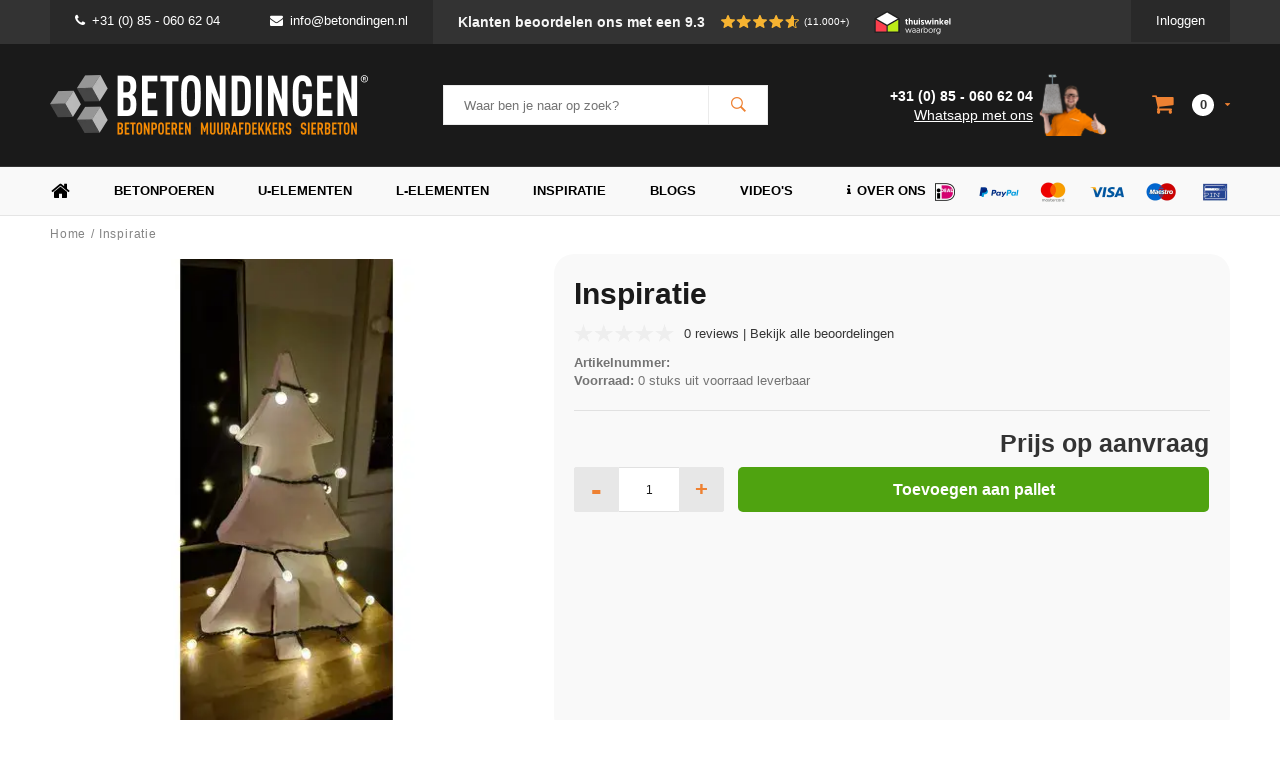

--- FILE ---
content_type: text/html;charset=utf-8
request_url: https://www.betondingen.nl/inspiratie-115868266.html?source=facebook
body_size: 20710
content:
<!DOCTYPE html>
<html lang="nl">
  <head>   

    
  
<script src="https://lightspeed.taggrs.cloud/lightspeed-c-series-minified.js" async></script>    
<!-- Server Side Tracking by Taggrs.io -->
<script>(function(w,d,s,l,i){w[l]=w[l]||[];w[l].push({'gtm.start':new Date().getTime(),event:'gtm.js'});var f=d.getElementsByTagName(s)[0],j=d.createElement(s),dl=l!='dataLayer'?'&l='+l:'';j.async=true;j.src='https://sst.betondingen.nl/gtm.js?id='+i+dl;f.parentNode.insertBefore(j,f);})(window,document,'script','dataLayer','GTM-TLMD2NT');</script>
<!-- End Server Side Tracking by Taggrs.io -->
    
<!-- Varify.io® code for Betondingen-->
<script>
  window.varify = window.varify || {};
  window.varify.iid = 2829;
</script>
<script src="https://app.varify.io/varify.js"></script>    
    
<script src="https://analytics.ahrefs.com/analytics.js" data-key="2Goivz5huAYdJ9f5u1s26A" async></script>    
    
    
    
                        
		                            <!-- Lightspeed Netherlands B.V. - Custom head by Hoysem - E-commerce marketing zonder bullsh*t -->   
<meta charset="utf-8"/>


<link rel="canonical" href="https://www.betondingen.nl/inspiratie-115868266.html"/>

<meta name="robots" content="index, follow"/>
	   
<link rel="alternate" href="https://www.betondingen.nl/index.rss" type="application/rss+xml" title="Nieuwe producten"/>
<meta property="og:url" content="https://www.betondingen.nl/inspiratie-115868266.html"/>
<meta property="og:site_name" content="Betondingen"/>
<meta property="og:title" content="Inspiratie | Betondingen"/>
<meta property="og:description" content="Inspiratie voor €0,00. Voor 15:00 besteld is vandaag verzonden ✅ Lage verzendkosten ✅ Verkoop aan particulieren en bedrijven ✅"/>
<!-- Lightspeed Netherlands B.V. - Custom head by Hoysem - E-commerce marketing zonder bullsh*t -->    <meta name="ahrefs-site-verification" content="607c53557c0398e549a2ecd89a271d0f182cb23559c5bad5ddc515367bfb619d">
    
         

   <!-- Betondingen.nl -->
    <link rel="alternate" href="https://www.betondingen.nl/inspiratie-115868266.html" hreflang="nl-NL" />
    <link rel="alternate" href="https://www.betondingen.be/inspiratie-115868266.html" hreflang="nl-BE" />
    <link rel="alternate" href="https://www.betondingen.nl/inspiratie-115868266.html" hreflang="x-default" />
  

     <!-- Betondingen.nl -->    
        <meta name="facebook-domain-verification" content="dm1977ufv7z4852odwc1jt5q90pk5j" />
        
        
        <script>
    	window.SHOP = {
      	currency: 'EUR',
              }
    </script>
    
    <script>
    	window.SHOP = {
      	navigation: {
        	last_breadcrumb:  false         }
      }
    </script>
    
    <script>
    	window.SHOP = {
      	currency: 'EUR',
              }
    </script>
    
    <script>!function(s,e,t,r){var a=e.createElement("script");a.async=!0,a.src="https://app.masslytics.io/masslytics.js";var c=e.getElementsByTagName("script")[0];c.parentNode.insertBefore(a,c),s.masslyticsBrandId="SW-639010"}(window,document);</script>
    
    
    
<title>Inspiratie | Betondingen</title>
<meta name="description" content="Inspiratie voor €0,00. Voor 15:00 besteld is vandaag verzonden ✅ Lage verzendkosten ✅ Verkoop aan particulieren en bedrijven ✅"/>
    

    
    
    <meta name="viewport" content="width=device-width, initial-scale=1.0, user-scalable=no">
    <meta name="apple-mobile-web-app-capable" content="yes">
    <meta name="apple-mobile-web-app-status-bar-style" content="black">
    <link rel="shortcut icon" href="https://cdn.webshopapp.com/shops/9797/themes/119477/assets/favicon.ico?20251223150704" type="image/x-icon" />
    <link rel="preconnect" href='//fonts.googleapis.com/css?family=Roboto:400,300,600,700,800,900' rel='stylesheet' type='text/css'>
    <link rel="preconnect" href='//fonts.googleapis.com/css?family=Montserrat:400,300,600,700,800,900' rel='stylesheet' type='text/css'>
    <link rel="shortcut icon" href="https://cdn.webshopapp.com/shops/9797/themes/119477/assets/favicon.ico?20251223150704" type="image/x-icon" />
    <link rel="stylesheet" href="https://cdn.webshopapp.com/shops/9797/themes/119477/assets/mm-minify-1.css?20260203122936" media="all"/>
                                                        		<link rel="stylesheet" href="https://cdn.webshopapp.com/shops/9797/themes/119477/assets/custom.css?20260203122936" media="all"/>
    <link rel="stylesheet" href="https://cdn.webshopapp.com/shops/9797/themes/119477/assets/settings.css?20260203122936" media="all"/>
    <link rel="stylesheet" href="https://cdn.webshopapp.com/shops/9797/themes/119477/assets/style-v2.css?20260203122936&3797" media="all"/>
            <link rel="stylesheet" href="https://cdn.webshopapp.com/shops/9797/themes/119477/assets/custom-cookies.css?20260203122936-moldersmedia.v1.1" media="all"/>
 		<script src="https://cdn.webshopapp.com/assets/jquery-1-9-1.js?2025-02-20"></script>
    <script src="https://cdn.webshopapp.com/assets/jquery-ui-1-10-1.js?2025-02-20"></script>    
    <script defer type="text/javascript" src="https://cdn.webshopapp.com/shops/9797/themes/119477/assets/transition.js?20260203122936"></script>
    <script defer type="text/javascript" src="https://cdn.webshopapp.com/shops/9797/themes/119477/assets/dropdown.js?20260203122936"></script>
    <script defer type="text/javascript" src="https://cdn.webshopapp.com/shops/9797/themes/119477/assets/checkbox.js?20260203122936"></script>
    <script defer type="text/javascript" src="https://cdn.webshopapp.com/shops/9797/themes/119477/assets/owl-carousel.js?20260203122936"></script>    
    <script defer type="text/javascript" src="https://cdn.webshopapp.com/shops/9797/themes/119477/assets/jquery-fancybox.js?20260203122936"></script>
    <script defer type="text/javascript" src="https://cdn.webshopapp.com/shops/9797/themes/119477/assets/jquery-custom-scrollbar.js?20260203122936"></script>
    <script defer type="text/javascript" src="https://cdn.webshopapp.com/shops/9797/themes/119477/assets/jquery-countdown-min.js?20260203122936"></script>
    <script defer type="text/javascript" src="https://cdn.webshopapp.com/shops/9797/themes/119477/assets/global.js?20260203122936?8416"></script>
    <script defer type="text/javascript" src="https://cdn.webshopapp.com/shops/9797/themes/119477/assets/jcarousel.js?20260203122936"></script>
    <script defer type="text/javascript" src="https://cdn.webshopapp.com/assets/gui.js?2025-02-20"></script>
    <script defer type="text/javascript" src="https://cdn.webshopapp.com/assets/gui-responsive-2-0.js?2025-02-20"></script>
    <script defer type="text/javascript" src="https://cdn.webshopapp.com/shops/9797/themes/119477/assets/masonry.js?20260203122936"></script>
        <meta name="apple-itunes-app" content="app-id=1158807437">
    <!--[if lt IE 9]>
    <link rel="stylesheet" href="https://cdn.webshopapp.com/shops/9797/themes/119477/assets/style-ie.css?20260203122936" />
    <![endif]-->
                        	      </head>
  <body id="body">
    
    
    
    <!-- Server Side Tracking by Taggrs.io (noscript) -->
<noscript><iframe src="https://sst.betondingen.nl/ns.html?id=GTM-TLMD2NT" height="0" width="0" style="display:none;visibility:hidden"></iframe></noscript>
<!-- End Server Side Tracking by Taggrs.io (noscript) -->     
            <div class="menu-wrap">
    <div class="close-menu"><i class="ion ion-ios-close-empty"></i></div>
    <div class="menu-box">
      <div class="menu-logo large"><a href="https://www.betondingen.nl/"><img loading="lazy" decoding="async" src="https://s1.moldersmedia-cdn.nl/image/quality=low/https://cdn.webshopapp.com/shops/9797/themes/119477/assets/logo-light.png?20251223150704" height="30px" alt="Betondingen.nl®"></a></div>
   
                         
                 
                        <ul>
<li><a href="/">Home</a></li>
<li><a href="/tuinthema/">Tuinthema's</a></li>
<li>
   <a href="/betonpoeren/">Betonpoeren</a><span class="more-cats"><span class="plus-min"></span></span>             
   <ul class="sub">
      <li><a href="/betonpoeren-10x10/">Betonpoeren 10x10</a></li>
      <li><a href="/betonpoeren-12x12/">Betonpoeren 12x12</a></li>
      <li><a href="/betonpoeren-15x15/">Betonpoeren 15x15</a></li>
      <li><a href="/betonpoeren-20x20/">Betonpoeren 20x20</a></li>
      <li><a href="/stelplaat-betonpoer/">Betonpoeren met stelplaat</a></li>
     <li><a href="/laadpaal-poeren/">Laadpaal poeren</a></li>
            <li><a href="/beton-sokkel/" title="Beton sokkel">Sokkels</a></li>
      <li><a href="/funderingstegel/">Funderingstegels</a></li>
      <li><a href="/betonpoeren/paaldragers-moeren-en-draadeinden/">Paaldragers</a></li>
      <li><a href="/betonpoeren/">Bekijk alle betonpoeren</a></li>
   </ul>
</li>
<li><a href="/stapelblokken/">Stapelblokken</a></li>
<li><a href="/opsluitbanden/">Opsluitbanden</a></li>
<li><a href="/u-elementen/">U elementen</a></li>
<li><a href="/l-elementen/">L elementen</a></li>
<li><a href="/snelbeton/">Snelbeton</a></li>
<li><a href="/betonmortel/">Betonmortels</a></li>
<li>
   <a href="/betonelementen/">Betonelementen</a><span class="more-cats"><span class="plus-min"></span></span>       
   <ul class="sub">
      <li><a href="/amsterdammertjes/">Amsterdammertjes</a></li>
      <li><a href="/ankerplaat-beton/">Ankerplaten</a></li>
      <li><a href="/betonbielzen/">Bielzen</a></li>
      <li><a href="/fietsbeugel/">Fietsbeugels</a></li>
      <li><a href="/grondgrendel-blok/">Grondgrendel blokken</a></li>
      <li><a href="/jumboblokken/">Jumboblokken</a></li>
      <li><a href="/keerwanden/">Keerwanden</a></li>
      <li><a href="/l-elementen/">L elementen</a></li>
      <li><a href="/molgoten/">Molgoten</a></li>
     <li><a href="/parkbanden/">Parkbanden</a></li>
      <li><a href="/parkeerbollen/">Parkeerbollen</a></li>
      <li><a href="/betonnen-poef/">Poefen</a></li>
      <li><a href="/schanskorven/">Schanskorven</a></li>
      <li><a href="/schrikblok/">Schrikblokken</a></li>
      <li><a href="/stapelblokken/">Stapelblokken</a></li>
      <li><a href="/betonnen-traptreden/">Traptreden</a></li>
      <li><a href="/u-elementen/">U elementen</a></li>
      <li><a href="/weidepalen/">Weidepalen</a></li>
     <li><a href="/mega-blokken/">Mega blokken</a></li>
   </ul>
</li>
<li>
   <a href="/muurafdekkers/">Muurafdekkers</a><span class="more-cats"><span class="plus-min"></span></span>         
   <ul class="sub">
      <li>
         <a href="/muurafdekkers-eenzijdig-aflopend/">Eenzijdig aflopend</a><span class="more-cats"><span class="plus-min"></span></span>                                              
         <ul class="sub ">
            <li><a href="/muurafdekkers-eenzijdig-aflopend/antraciet/"><i class="fa fa-circle" aria-hidden="true"></i>Antraciet</a></li>
            <li><a href="/muurafdekkers-eenzijdig-aflopend/grijs/"><i class="fa fa-circle" aria-hidden="true"></i>Grijs</a></li>
            <li><a href="/muurafdekkers-eenzijdig-aflopend/zwart-gecoat/"><i class="fa fa-circle" aria-hidden="true"></i>Zwart gecoat</a></li>
         </ul>
      </li>
      <li>
         <a href="/muurafdekkers-tweezijdig-aflopend/">Tweezijdig aflopend</a><span class="more-cats"><span class="plus-min"></span></span>                                              
         <ul class="sub">
            <li><a href="/muurafdekkers-tweezijdig-aflopend/antraciet/"><i class="fa fa-circle" aria-hidden="true"></i>Antraciet</a></li>
            <li><a href="/muurafdekkers-tweezijdig-aflopend/grijs/"><i class="fa fa-circle" aria-hidden="true"></i>Grijs</a></li>
            <li><a href="/muurafdekkers-tweezijdig-aflopend/zwart-gecoat/"><i class="fa fa-circle" aria-hidden="true"></i>Zwart gecoat</a></li>
         </ul>
      </li>
      <li>
         <a href="/muurafdekkers-vlak/">Vlak</a><span class="more-cats"><span class="plus-min"></span></span>       
         <ul class="sub">
            <li><a href="/muurafdekkers-vlak/antraciet/"><i class="fa fa-circle" aria-hidden="true"></i>Antraciet</a></li>
            <li><a href="/muurafdekkers-vlak/grijs/"><i class="fa fa-circle" aria-hidden="true"></i>Grijs</a></li>
            <li><a href="/muurafdekkers-vlak/zwart-gecoat/"><i class="fa fa-circle" aria-hidden="true"></i>Zwart gecoat</a></li>
         </ul>
      </li>
   </ul>
</li>
<li>
   <a href="/paalmutsen/">Paalmutsen</a><span class="more-cats"><span class="plus-min"></span></span>               
   <ul class="sub">
      <li><a href="/paalmutsen-vierzijdig-aflopend/">Vierzijdig aflopend</a></li>
      <li><a href="/paalmutsen-vierzijdig-aflopend-gat/">Vierzijdig aflopend met gat</a></li>
      <li><a href="/paalmutsen-vierzijdig-aflopend-bol/">Vierzijdig aflopend met bol</a></li>
      <li><a href="/paalmutsen-vierzijdig-aflopend-sierrand/">Vierzijdig aflopend sierrand</a></li>
      <li><a href="/paalmutsen-vierzijdig-aflopend-sierrand-gat/">Vierzijdig aflopend sierrand met gat</a></li>
      <li><a href="/paalmutsen-vierzijdig-aflopend-sierrand-bol/">Vierzijdig aflopend sierrand met bol</a></li>
      <li><a href="/paalmutsen-vlak/">Vlak</a></li>
      <li><a href="/paalmutsen-vlak-gat/">Vlak met gat</a></li>
      <li><a href="/paalmutsen-vlak-bol/">Vlak met bol</a></li>
   </ul>
</li>
<li>
   <a href="/sierbeton/">Sierbeton</a><span class="more-cats"><span class="plus-min"></span></span>                 
   <ul class="sub">
      <li><a href="/betonnen-bbq/">BBQ's</a></li>
      <li><a href="/betonnen-bloembakken/">Bloembakken</a></li>
      <li><a href="/betonnen-bollen/">Bollen</a></li>
      <li><a href="/betonnen-brievenbus/">Brievenbussen</a></li>
      <li><a href="/decoratie/">Decoratie</a></li>
      <li><a href="/betonnen-fontein-tuin/">Fonteinen</a></li>
      <li><a href="/hoekstenen/">Hoekstenen</a></li>
      <li><a href="/betonnen-huisnummer/">Huisnummers</a></li>
      <li><a href="/japanse-lantaarn/">Japanse lantaarn</a></li>
      <li><a href="/betonnen-letters/">Letters</a></li>
      <li><a href="/ornamenten/">Ornamenten</a></li>
      <li><a href="/parasolvoet-beton/">Parasolvoeten</a></li>
      <li><a href="/beton-plantenbak/">Plantenbakken</a></li>
      <li><a href="/raamdorpels/">Raamdorpels</a></li>
      <li><a href="/betonnen-kruk/">Stoelen en krukken</a></li>
      <li><a href="/beton-tuinbanken/">Tuinbanken</a></li>
      <li><a href="/tuinbeelden/">Tuinbeelden</a></li>
      <li><a href="/betonnen-tuinmeubels/">Tuinmeubels</a></li>
      <li><a href="/betonnen-tafel/">Tuintafels</a></li>
      <li><a href="/betonnen-tuinvaas/">Tuinvazen</a></li>
      <li><a href="/vogelbaden-en-drinkschalen/">Vogelbaden en drinkschalen</a></li>
      <li><a href="/zwembadranden/">Zwembadranden</a></li>
   </ul>
</li>
<li>
   <a href="/trottoirbanden/">Trottoirbanden</a><span class="more-cats"><span class="plus-min"></span></span>       
   <ul class="sub">
      <li><a href="/boordstenen/">Boordstenen</a></li>
      <li><a href="/inritbanden/">Inritbanden</a></li>
      <li><a href="/opsluitbanden/">Opsluitbanden</a></li>
      <li><a href="/palissade/">Palissades</a></li>
      <li><a href="/quadroband/">Quadrobanden</a></li>
      <li><a href="/rondoband/">Rondobanden</a></li>
      <li><a href="/stootband/">Stootbanden</a></li>
      <li><a href="/varkensrug/">Varkensruggen</a></li>
   </ul>
</li>
<li>
   <a href="/tuintegels/">Tuintegels</a><span class="more-cats"><span class="plus-min"></span></span>               
   <ul class="sub">
      <li><a href="/betontegels/">Betontegels</a></li>
     <li><a href="/courtstones/">Courtstones</a></li>
      <li><a href="/grasbetontegels/">Grasbetontegels</a></li>
      <li><a href="/kabelgoottegels/">Kabelgoottegels</a></li>
      <li><a href="/knikkertegel/">Knikkertegels</a></li>
      <li><a href="/ronde-tuintegels/">Ronde tuintegels</a></li>
      <li><a href="/staptegels/">Staptegels</a></li>
      <li><a href="/symbooltegels/">Symbooltegels</a></li>
      <li><a href="/waterdoorlatende-bestrating/">Waterpasserende bestrating</a></li>
      <li><a href="/waterdoorlatende-klinkers/">Waterpasserende klinkers</a></li>
      <li><a href="/waterdoorlatende-tegels/">Waterpasserende tegels</a></li>
   </ul>
</li>	
  <li><a href="/stonewood/">Stonewood</a></li>
<li>
   <a href="/cortenstaal/">Cortenstaal</a><span class="more-cats"><span class="plus-min"></span></span>             
   <ul class="sub">
      <li><a href="/cortenstaal-borderranden/">Cortenstaal borderranden</a></li>
      <li><a href="/cortenstaal-brievenbus/">Cortenstaal brievenbussen</a></li>
     <li><a href="/cortenstaal-decoratie/">Cortenstaal decoratie</a></li>
      <li><a href="/cortenstaal-huisnummers/">Cortenstaal huisnummers</a></li>
	    <li><a href="/cortenstaal-keerwand/">Cortenstaal keerwanden</a></li>
      <li>
         <a href="/cortenstaal-plantenbak/">Cortenstaal plantenbakken</a><span class="more-cats"><span class="plus-min"></span></span>       
         <ul class="sub">
            <li><a href="/cortenstaal-plantenbak/achthoek/"><i class="fa fa-circle" aria-hidden="true"></i>Achthoek</a></li>
            <li><a href="/cortenstaal-plantenbak/rechthoek/"><i class="fa fa-circle" aria-hidden="true"></i>Rechthoek</a></li>
            <li><a href="/cortenstaal-plantenbak/vierkant/"><i class="fa fa-circle" aria-hidden="true"></i>Vierkant</a></li>
            <li><a href="/cortenstaal-plantenbak/zeshoek/"><i class="fa fa-circle" aria-hidden="true"></i>Zeshoek</a></li>
            <li><a href="/cortenstaal-plantenbak/l-vorm/"><i class="fa fa-circle" aria-hidden="true"></i> L-vorm</a></li>
         </ul>
      </li>  
      <li><a href="/cortenstaal-poeren/">Cortenstaal poeren</a></li>
     <li><a href="/cortenstaal-trap/">Cortenstaal trappen</a></li>
     <li><a href="/tuintafel-cortenstaal/">Cortenstaal tuintafels</a></li>
      <li><a href="/cortenstaal-waterornament/">Cortenstaal waterornamenten</a></li>
   </ul>
</li>		
<li><a href="/big-bag-boomschors/">Boomschors</a></li>
<li>
   <a href="/big-bag-grind/">Grind</a><span class="more-cats"><span class="plus-min"></span></span>                       
   <ul class="sub">
      <li><a href="/beach-pebbles/">Beach Pebbles</a></li>
      <li><a href="/berggrind/">Berggrind</a></li>
      <li><a href="/betongrind/">Betongrind</a></li>
      <li><a href="/boerengrind/">Boerengrind</a></li>
      <li><a href="/castle-grind/">Castle grind</a></li>	
      <li><a href="/grindplaten/">Grindplaten</a></li>	
      <li><a href="/kasteelgrind/">Kasteelgrind</a></li>
      <li><a href="/limburgs-wit-grind/">Limburgs wit grind</a></li>
      <li><a href="/maasgrind/">Maasgrind</a></li>
   </ul>
</li>	  
<li>
   <a href="/big-bag-split/">Split</a><span class="more-cats"><span class="plus-min"></span></span>                       
   <ul class="sub">
      <li><a href="/basalt-split/">Basalt split</a></li>
      <li><a href="/canadian-slate/">Canadian Slate</a></li>
      <li><a href="/icy-blue-split/">Icey Blue split</a></li>
      <li><a href="/grindplaten/">Splitplaten</a></li>
   </ul>
</li>  
<li>
   <a href="/big-bag-zand/">Zand</a><span class="more-cats"><span class="plus-min"></span></span>                       
   <ul class="sub">
      <li><a href="/klapzand/">Klapzand</a></li>
      <li><a href="/ophoogzand/">Ophoogzand</a></li>
      <li><a href="/straatzand/">Straatzand</a></li>
      <li><a href="/vulzand/">Vulzand</a></li>
   </ul>
</li>
 
<li>
   <a href="/3d-printing-beton/">3D printing</a><span class="more-cats"><span class="plus-min"></span></span>                       
   <ul class="sub">
      <li><a href="/3d-printing-beton/bloembakken/">Bloembakken</a></li>
      <li><a href="/3d-printing-beton/meubilair/">Meubilair</a></li>
   </ul>
</li>	  
  
<li>
   <a href="/overig/">Overig</a><span class="more-cats"><span class="plus-min"></span></span>                       
   <ul class="sub">
      <li><a href="/beton-impregneer/">Beton impregneer</a></li>
      <li><a href="/gereedschap/">Gereedschap</a></li>
      <li><a href="/grindmatten/">Grindmatten</a></li>
      <li><a href="/hemelwaterafvoer/">Hemelwaterafvoer</a></li>
      <li><a href="/huisnummer-rvs/">Huisnummers RVS</a></li>	
      <li><a href="/huisnummer-zwart/">Huisnummers zwart</a></li>	
      <li><a href="/lijm-kit-coating-en-voegmaterialen/">Lijm, kit en voegmateriaal</a></li>
      <li><a href="/lijngoot/">Lijngoten</a></li>
      <li><a href="/lyra-potloden/">Lyra potloden</a></li>
      <li><a href="/pbm/">PBM</a></li>
      <li><a href="/worteldoek/">Worteldoek</a></li>
      <li><a href="/cadeaubonnen/">Cadeaubonnen</a></li>
      <li><a href="/robinia-palen/">Robinia palen</a></li>
   </ul>
</li>	
<li>	  
   <a href="/inspiratie/">Inspiratie</a><span class="more-cats"><span class="plus-min"></span></span>               
   <ul class="sub">
      <li><a href="/inspiratie/amsterdammertjes/">Amsterdammertjes</a></li>
      <li><a href="/inspiratie/poeren/">Betonpoeren</a></li>
      <li><a href="/inspiratie/bloembakken/">Bloembakken</a></li>
      <li><a href="/inspiratie/betonnen-bollen/">Bollen</a></li>
      <li><a href="/inspiratie/boordstenen-palissades/">Boordstenen en palissades</a></li>
      <li><a href="/inspiratie/brievenbus/">Brievenbussen</a></li>
     <li><a href="/inspiratie/cortenstaal/">Cortenstaal</a></li>
      <li><a href="/inspiratie/fietsenbeugels/">Fietsbeugels</a></li>
      <li><a href="/inspiratie/hoekstenen-en-spuwers/">Hoekstenen en spuwers</a></li>
      <li><a href="/inspiratie/houtopslag/">Houtopslag</a></li>
      <li><a href="/inspiratie/nummers-en-letters/">Huisnummers en letters</a></li>
      <li><a href="/inspiratie/jumboblokken/">Jumboblokken</a></li>
      <li><a href="/inspiratie/krukjes/">Krukken</a></li>
      <li><a href="/inspiratie/kubussen-poefs/">Kubussen en poeven</a></li>
      <li><a href="/inspiratie/l-elementen/">L elementen</a></li>
      <li><a href="/inspiratie/muurafdekkers/">Muurafdekkers</a></li>
      <li><a href="/inspiratie/opsluitbanden/">Opsluitbanden</a></li>
      <li><a href="/inspiratie/paalmutsen/">Paalmutsen</a></li>
      <li><a href="/inspiratie/parkeerbollen/">Parkeerbollen</a></li>
      <li><a href="/inspiratie/schrikblokken/">Schrikblokken</a></li>
      <li><a href="/inspiratie/stapelblokken-bielzen/">Stapelblokken en bielzen</a></li>
      <li><a href="/inspiratie/staptegels/">Staptegels</a></li>
      <li><a href="/inspiratie/stootbanden-varkensruggen/">Stootbanden en varkensruggen</a></li>
      <li><a href="/inspiratie/traptreden/">Traptreden</a></li>
      <li><a href="/inspiratie/beton-banken/">Tuinbanken</a></li>
      <li><a href="/inspiratie/u-elementen/">U elementen</a></li>
      <li><a href="/inspiratie/zand-en-grind/">Zand en grind</a></li>
   </ul>
</li>
<li><a href="/sale/">B-keus artikelen</a></li>	
</ul>  
      
    </div>
  </div>
  
  <div class="body-wrap">
    <header id="header">
      
     <div class="topbar light">
       <div class="container">
         <div class="info left">
           <ul>
             <li class="hidden-xs hidden-lg tabletmenu-btn"><a href="javascript:;" class="open-menu"><i class="fa fa-bars" aria-hidden="true"></i> Menu</a></li>
             <li class="dark"><a href="tel:+31 (0) 85 - 060 62 04"><i class="fa fa-phone" aria-hidden="true"></i>+31 (0) 85 - 060 62 04</a>                            <li class="dark hidden-xs hidden-sm"><a href="/cdn-cgi/l/email-protection#7b12151d143b191e0f14151f12151c1e15551517"><i class="fa fa-envelope" aria-hidden="true"></i><span class="__cf_email__" data-cfemail="3f565159507f5d5a4b50515b5651585a51115153">[email&#160;protected]</span></a></li>
                          
             
             
             
<li class="kiyoh-rating hidden-xs hidden-sm">
  <a href="/service/reviews/" title="Klanten beoordelen ons met een 9.3" style="display: flex;">
    <p class="rating-a" data-val="9.3" data-max="10">
      <span class="rating-text">Klanten beoordelen ons met een 9.3</span>
    </p>
    <span class="kiyoh-amount">(11.000+)</span>  </a>
</li>
	    	      
        <a href="https://www.thuiswinkel.org/leden/betondingen.nl/certificaat" target="_blank"><img loading="lazy" decoding="async" style="padding-top: 10px;" src="https://cdn.webshopapp.com/shops/9797/themes/119477/assets/thuiswinkel-waarborg.svg?20260203122936" height="35" alt="Betondingen.nl®"></a>
                 
	             
             
           </ul>
         </div>
         <div class="service right">
           <ul>
                                                    
                           <li class="dark hidden-xs hidden-md"><a href="https://www.betondingen.nl/account/">Inloggen</a></li>
                          <li class="hidden-lg"><a href="https://www.betondingen.nl/account/"><i class="fa fa-user" aria-hidden="true"></i></a></li>
             <li class="dark  hidden-md hidden-lg"><a href="javascript:;" class="open-cart"><i class="fa fa-shopping-cart"></i><span class="items hidden-md hidden-lg">0</span></a></li>
           </ul>
         </div>
         <div class="clearfix"></div>
       </div>
     </div>
      
      <div class="main-header">
        <div class="container">
          <div class="main-header-inner">
            <div class="  align">
              <div class=" mobilemenu-btn hidden-sm hidden-md hidden-lg"><a class="open-menu" href="javascript:;"><i class="fa fa-bars" aria-hidden="true"></i></a></div>
              
              <div class="  hide-all_screens search hidden-xs left-search" id="search">
                <form action="https://www.betondingen.nl/search/" method="get" id="formSearch">
                  <input class="" type="text" name="q" autocomplete="off"  value="" placeholder="Waar ben je naar op zoek?"/>
                  <span class="search-text-remover"><i class="fa fa-close"></i></span>
                  <span onclick="$('#formSearch').submit();" title="Zoeken" class="go-search"><i class="ion ion-ios-search-strong"></i></span>
                  
                  <div class="autocomplete">
                    <div class="search-products products-livesearch"></div>
                    <div class="more"><a href="#">Bekijk alle resultaten <span>(0)</span></a></div>
                    <div class="notfound">Geen producten gevonden...</div>
                  </div>
                  
                </form> 
              </div> 
              <div class=" logo-mobile-move-center logo large"><a href="https://www.betondingen.nl/"><img loading="lazy" decoding="async" src="https://s1.moldersmedia-cdn.nl/image/quality=low/https://cdn.webshopapp.com/shops/9797/themes/119477/assets/logo-white.png?20260203122936" height="30" alt="Betondingen.nl®"></a></div>
              <div class="grid-cell mobilesearch-btn hidden-sm hidden-md hidden-lg"><a href="javascript:;" class="open-search"><i class="ion ion-ios-search-strong"></i></a></div>
              
                              <div class="search hidden-xs right-search-tab" id="search">
                <form action="https://www.betondingen.nl/search/" method="get" id="formSearch">
                  <input class="" type="text" name="q" autocomplete="off"  value="" placeholder="Waar ben je naar op zoek?"/>
                                    <span onclick="$('#formSearch').submit();" title="Zoeken" class="go-search"><i class="ion ion-ios-search-strong"></i></span>
                  
                  <div class="autocomplete">
                    <div class="search-products products-livesearch"></div>
                    <div class="more"><a href="#">Bekijk alle resultaten <span>(0)</span></a></div>
                    <div class="notfound">Geen producten gevonden...</div>
                  </div>
                  
                </form> 
              </div>
                            
              
              
                            <div class="header-contact__wrapper">
  <div class="header-contact__info">
    <a href="tel:+31 (0) 85 - 060 62 04" title="Bel ons op: +31 (0) 85 - 060 62 04" class="telefoon">+31 (0) 85 - 060 62 04</a>
    <a href="javascript:;" class="whatsapp" title="Whatsapp met ons">Whatsapp met ons</a>
  </div>
  <div class="header-contact__image">
  	<img src="https://cdn.webshopapp.com/shops/9797/themes/119477/assets/contact-dirk.png?20260203122936" alt="Bel ons op: +31 (0) 85 - 060 62 04">
  </div>
</div>              <div class=" cart hidden-xs hidden-sm">
                <a href="javascript:;" class="open-cart">
                  <span class="icon"><i class="fa fa-shopping-cart"></i></span>
                  <span class="items">0</span>
                                    <span class="more"><i class="fa fa-caret-down" aria-hidden="true"></i></span>
                </a> 
              </div>
              
              
              <div class="cart-dropdown">
                <div class="cart-title">Winkelwagen<span class="items">0 items</span></div>
                
                <div class="cart-body">
                  <table class="cart-products">
                                      </table>
                </div>
                
                                <div class="empty-cart">
                  Geen producten gevonden
                </div>
                              </div>
              
             
            
            </div>
          </div>
        </div>
        
        <div class="grid-cell mobile-search">
          <form action="https://www.betondingen.nl/search/" method="get" id="formSearchMobile">
            <input type="text" name="q" autocomplete="off"  value="" placeholder="Zoeken..."/>
                      </form> 
        </div>
        
      </div>
     
                   <div class="main-menu hidden-xs hidden-sm">
        <div class="container">
          <ul class="extra-menu">
            <li><a href="https://www.betondingen.nl/">Home</a></li>
                          <li>
                  <a href="https://www.betondingen.nl/betonpoeren/">
                    Betonpoeren
                  </a>
                                      <ul class="desktop-sub-cats">
                                              <li><a href="https://www.betondingen.nl/betonpoeren-10x10/" title="Betonpoeren 10x10">Betonpoeren 10x10</a></li>
                        <li><a href="https://www.betondingen.nl/betonpoeren-12x12/" title="Betonpoeren 12x12">Betonpoeren 12x12</a></li>
                        <li><a href="https://www.betondingen.nl/betonpoeren-15x15/" title="Betonpoeren 15x15">Betonpoeren 15x15</a></li>
                        <li><a href="https://www.betondingen.nl/betonpoeren-20x20/" title="Betonpoeren 20x20">Betonpoeren 20x20</a></li>
                        <li><a href="https://www.betondingen.nl/stelplaat-betonpoer/" title="Betonpoer met stelplaat">Betonpoer met stelplaat</a></li>
                        <li><a href="https://www.betondingen.nl/beton-sokkel/" title="Sokkels">Sokkels</a></li>
                        <li><a href="https://www.betondingen.nl/funderingstegel/" title="Funderingstegels">Funderingstegels</a></li>
                        <li><a href="https://www.betondingen.nl/betonpoeren/paaldragers-moeren-en-draadeinden/" title="Paaldragers">Paaldragers</a></li>
                        <li><a href="https://www.betondingen.nl/betonpoeren/" title="Alle betonpoeren">Alle betonpoeren</a></li>
                                          </ul>
                                                                                      	</li>
                          <li>
                  <a href="https://www.betondingen.nl/u-elementen/">
                    U-elementen
                  </a>
                                                                                      	</li>
                          <li>
                  <a href="https://www.betondingen.nl/l-elementen/">
                    L-elementen
                  </a>
                                                                                      	</li>
                          <li>
                  <a href="https://www.betondingen.nl/inspiratie/">
                    Inspiratie
                  </a>
                                                                              <div class="desktop-sub-cats__wrapper">
                        <ul class="desktop-sub-cats">
                          <li><a href="/inspiratie/amsterdammertjes/">Amsterdammertjes</a></li>
                          <li><a href="/inspiratie/poeren/">Betonpoeren</a></li>
                          <li><a href="/inspiratie/bloembakken/">Bloembakken</a></li>
                          <li><a href="/inspiratie/betonnen-bollen/">Bollen</a></li>
                          <li><a href="/inspiratie/boordstenen-palissades/">Boordstenen en palissades</a></li>
                          <li><a href="/inspiratie/brievenbus/">Brievenbussen</a></li>
                          <li><a href="/inspiratie/cortenstaal/">Cortenstaal</a></li>
                          <li><a href="/inspiratie/fietsenbeugels/">Fietsbeugels</a></li>
                          <li><a href="/inspiratie/hoekstenen-en-spuwers/">Hoekstenen en spuwers</a></li>
                          <li><a href="/inspiratie/houtopslag/">Houtopslag</a></li>
                          <li><a href="/inspiratie/nummers-en-letters/">Huisnummers en letters</a></li>
                          <li><a href="/inspiratie/jumboblokken/">Jumboblokken</a></li>
                           <li><a href="/inspiratie/krukjes/">Krukken</a></li>
                          <li><a href="/inspiratie/kubussen-poefs/">Kubussen en poeven</a></li>
                        </ul>
                        <ul class="desktop-sub-cats">
                          <li><a href="/inspiratie/l-elementen/">L elementen</a></li>
                          <li><a href="/inspiratie/muurafdekkers/">Muurafdekkers</a></li>
                          <li><a href="/inspiratie/opsluitbanden/">Opsluitbanden</a></li>
                          <li><a href="/inspiratie/paalmutsen/">Paalmutsen</a></li>
                          <li><a href="/inspiratie/parkeerbollen/">Parkeerbollen</a></li>
                          <li><a href="/inspiratie/schrikblokken/">Schrikblokken</a></li>
                          <li><a href="/inspiratie/stapelblokken-bielzen/">Stapelblokken en bielzen</a></li>
                          <li><a href="/inspiratie/staptegels/">Staptegels</a></li>
                          <li><a href="/inspiratie/stootbanden-varkensruggen/">Stootbanden en varkensruggen</a></li>
                          <li><a href="/inspiratie/traptreden/">Traptreden</a></li>
                          <li><a href="/inspiratie/beton-banken/">Tuinbanken</a></li>
                          <li><a href="/inspiratie/u-elementen/">U elementen</a></li>
                          <li><a href="/inspiratie/zand-en-grind/">Zand en grind</a></li>
                        </ul>
                      </div>
                                                  	</li>
                          <li>
                  <a href="https://www.betondingen.nl/blogs/betonblog/">
                    Blogs
                  </a>
                                                                                      	</li>
                        <li><a href=" https://www.youtube.com/user/betondingen/videos" target="_blank">Video's</a></li>
             <li><a href="/service/about/"><i class="extra-favicon fa fa-info" aria-hidden="true"></i>Over ons</a></li>
                                                                                       
          </ul>
          <ul class="payments hidden-md">
                         
<li class="payment"><img loading="lazy" decoding="async" src="https://s1.moldersmedia-cdn.nl/image/quality=low/https://cdn.webshopapp.com/shops/9797/themes/119477/assets/ideal.png?20220111154249" height="30" alt="ideal"></li>
<li class="payment"><img loading="lazy" decoding="async" src="https://s1.moldersmedia-cdn.nl/image/quality=low/https://cdn.webshopapp.com/shops/9797/themes/119477/assets/paypal.png?20220111154249" height="30" alt="paypal"></li>
<li class="payment"><img loading="lazy" decoding="async" src="https://s1.moldersmedia-cdn.nl/image/quality=low/https://cdn.webshopapp.com/shops/9797/themes/119477/assets/mastercard.png?20220111154249" height="30" alt="mastercard"></li>
<li class="payment"><img loading="lazy" decoding="async" src="https://s1.moldersmedia-cdn.nl/image/quality=low/https://cdn.webshopapp.com/shops/9797/themes/119477/assets/visa.png?20220111154249" height="30" alt="visa"></li>
<li class="payment"><img loading="lazy" decoding="async" src="https://s1.moldersmedia-cdn.nl/image/quality=low/https://cdn.webshopapp.com/shops/9797/themes/119477/assets/maestro.png?20220111154249" height="30" alt="maestro"></li>
<li class="payment"><img loading="lazy" decoding="async" src="https://s1.moldersmedia-cdn.nl/image/quality=low/https://cdn.webshopapp.com/shops/9797/themes/119477/assets/pin.png?20220111154249" height="30" alt="pin"></li>            
            
                         
            
            
          </ul>
        </div>
      </div>
                 
            <div class="usp-block hidden-xs hidden-sm">
        <div class="container">
          <ul>
            <li>
              <a href="#">              <i class="fa fa-thumbs-o-up" aria-hidden="true"></i>Groot assortiment
              </a>            </li>
            <li class="text-center hidden-xs hidden-sm">
              <a href="#">              <i class="fa fa-whatsapp" aria-hidden="true"></i>WhatsApp klantenservice
              </a>            </li>
            <li class="text-right hidden-xs hidden-sm">
              <a href="#">              <i class="fa fa-truck" aria-hidden="true"></i>Lage verzendkosten > 1500,- gratis
              </a>            </li>
                        <li class="text-right hidden-xs hidden-sm">
              <a href="#">              <i class="fa fa-shield" aria-hidden="true"></i>Veilig betalen
              </a>            </li>
                      </ul>
        </div>
      </div>
      

      <div class="usp-slider owl-carousel owl-theme visible-xs visible-sm">
        <div class="item">
          <a href="#">          <i class="fa fa-check" aria-hidden="true"></i>Groot assortiment
          </a>        </div>
        <div class="item">
          <a href="#">          <i class="fa fa-check" aria-hidden="true"></i>WhatsApp klantenservice
          </a>        </div>
        <div class="item">
          <a href="#">          <i class="fa fa-check" aria-hidden="true"></i>Lage verzendkosten
          </a>        </div>
        <div class="item">
          <a href="#">          <i class="fa fa-check" aria-hidden="true"></i>Veilig betalen
          </a>        </div>
      </div>
      

  


            
          
    </header>    
    
      <!--  ClickCease.com tracking-->
      <script data-cfasync="false" src="/cdn-cgi/scripts/5c5dd728/cloudflare-static/email-decode.min.js"></script><script type='text/javascript'>var script = document.createElement('script');
      script.async = true; script.type = 'text/javascript';
      var target = 'https://www.clickcease.com/monitor/stat.js';
      script.src = target;var elem = document.head;elem.appendChild(script);
      </script>
      <noscript>
      <a href='https://www.clickcease.com' rel='nofollow'><img src='https://monitor.clickcease.com' alt='ClickCease'/></a>
      </noscript>
      <!--  ClickCease.com tracking-->

    
    <main>
      <div class="container main-content">
        
<div class="message-container all-products-message">
  <div class="container">
    <div class="messages">
      <div class="message success">
        <div class="icon"><i class="fa fa-check" aria-hidden="true"></i></div>
        <div class="text">
          <ul>
            <li>Alle producten zijn toegevoegd aan uw winkelmandje.</li>
          </ul>
        </div>
      </div>
    </div>
  </div>
</div>            
        <style>

  
  .desktop-reviews .reviews-body {
    max-height: 600px !important;
    height: 600px !important;
}
  .reviews .review .stars .score .pos, .score-wrap .stars .score .pos {
    background: #f6b331 !important;
}
  
  .productpage .productpagelabel.sale {
    padding: 5px !important;
    border-radius: 7px !important;
}
  
  
  .qty-port-wrap {
    min-width: 85px !important;
  }
  .korting-lijst {
  display: flex;
  flex-wrap: wrap; 
  gap: 10px; 
  list-style: none;
  padding: 0;
}
  
  .korting-lijst li {
    flex: 0 0 48%;
    background-color: #ffffff;
    padding: 10px;
    border-radius: 7px;
    border: 1px solid #e1e1e1;
}
  
  .product-info .discounts ul li {
    font-size: 12px;
}

  .product-info .discounts ul li {
    padding: 10px !important;
}
  
  .staffel-text {
    font-size: 16px !important;
    font-weight: 600 !important;
    color: #1A1A1A !important;
    margin: 10px 0px !important;
  }
  
  
  .b2b-customer {
    border-bottom: 0 !important;
    padding-bottom: 0 !important;
}
  
  .custom-text-2 {
    font-size: 16px;
    font-weight: bold;
}
  
.new-information-pdp {
    margin-top: 10px;
    border-bottom: 1px solid #e1e1e1;
    padding-bottom: 20px;
}
  
  .pdp-info {
    text-transform: uppercase;
  }
  
  .ean-options-title {
    font-size: 16px !important;
    font-weight: 600 !important;
    color: #1A1A1A !important;
    margin: 10px 0px !important;
  }
  
  
  .fence-poort p span.custom-title {
    font-size: 14px !important;
}
  
  .product-option label {
        font-size: 16px !important;
    font-weight: 600 !important;
    color: #1A1A1A !important;
    margin: 10px 0px !important;
  }
  
  .product-info .cart {
    padding: 0 !important;
    margin-top: 5px !important;
}
  
  .stars-and-text {
  display: flex;
  align-items: center;
}

  .reviews .review .stars .score {
    margin-top: 0px !important;
  }

.score {
  height: 18px !important;
  }
  
  .reviews .review {
    padding: 0;
    border-bottom: 0;
   }
  .reviews .review .stars {
    margin-bottom: 2px !important;

}
  
.product-info {
    margin-bottom: 0;
    background: #f9f9f9;
    border-radius: 20px;
    padding: 20px;
}
  
  .fence-poort .image-group {
    background: white;
    border-radius: 10px !important;
}
  
  .qty-port-wrap > input {
    border-radius: 10px !important;
}
  
      .product-image-wrap .owl-carousel .owl-item img {
        border: 0 !important;
    }
  
              </style>






    <script>
        let fields = [];
        
        fields = fields.join(', ')

        $(function () {
            function isCustomWorks(fields) {
                let isCustom = false;

                $(fields).each(function (index, el) {
                    if ($(el).val()) {
                        isCustom = true;
                    }
                })

                return isCustom;
            }


            $(fields).keyup(function () {
                if (isCustomWorks(fields)) {
                    $('#custom-works-delivery-container').show();

                    return;
                }

                $('#custom-works-delivery-container').hide();
            });
        });
    </script>





<!-- CONFIG START -->

<!-- CONFIG START -->
<style> 
   @media only screen and (max-width: 600px) {
   .back-box {
   margin-top: 0px;
   }
   }
</style>
<div class="page-top row">
   <div class="col-sm-12 col-md-12 hidden-xs breadcrumbs">
      <ul class="new-breadcrumbs">
         <li class="breadcrumb-item">
            <a href="https://www.betondingen.nl/">
            <span>Home</span>
            </a>
         </li>
                  <li class="breadcrumb-item backslash last-crumb">
            <span>/</span>
            <a href="">
            <span>Inspiratie</span>
            </a>
         </li>
               </ul>
   </div>
</div>
<div class="aaa row productpage  ">

   <div class="col-lg-12">
      <div class="row">
         <div class="col-sm-4 col-md-4 col-lg-5">
                       <div class="product-image-wrap">
                               
                            
                             
                             <div id="sync1" class="">
                                    <div class="item">
                     <a rel="gallery" href="https://s1.moldersmedia-cdn.nl/image/quality=low/https://cdn.webshopapp.com/shops/9797/files/348208308/inspiratie.jpg" class="product-fancy"><img src="https://s1.moldersmedia-cdn.nl/image/quality=low/https://cdn.webshopapp.com/shops/9797/files/348208308/483x483x2/inspiratie.jpg" height="483" width="483" class="" alt="Inspiratie" title="Inspiratie"> </a>                      <div class="enlarge hidden-xs"><i class="fa fa-search-plus" aria-hidden="true"></i><a rel="gallery2" href="https://s1.moldersmedia-cdn.nl/image/quality=low/https://cdn.webshopapp.com/shops/9797/files/348208308/image.jpg" class="product-fancy">Afbeelding vergroten</a></div>
                                       </div>
                                 </div>
               <div class="img-prev img-nav visible-xs"><svg  xmlns="http://www.w3.org/2000/svg" xmlns:xlink="http://www.w3.org/1999/xlink" x="0px" y="0px"
viewBox="0 0 37.8 38.5" style="enable-background:new 0 0 37.8 38.5;" xml:space="preserve">
  <g>
    <path d="M15.8,12c0-0.2,0.1-0.2,0.2-0.1l10.1,7.2c0.1,0.1,0.1,0.2,0,0.3L16,26.7c-0.1,0.1-0.2,0-0.2-0.1V12z"/>
  </g>
  <g>
    <path d="M19.4,36.4C9.8,36.4,2,28.6,2,19S9.8,1.6,19.4,1.6S36.8,9.4,36.8,19S29,36.4,19.4,36.4z M19.4,2.6
    C10.4,2.6,3,10,3,19s7.4,16.4,16.4,16.4S35.8,28,35.8,19S28.5,2.6,19.4,2.6z"/>
  </g>
</svg></div>
               <div class="img-next img-nav visible-xs"><svg  xmlns="http://www.w3.org/2000/svg" xmlns:xlink="http://www.w3.org/1999/xlink" x="0px" y="0px"
viewBox="0 0 37.8 38.5" style="enable-background:new 0 0 37.8 38.5;" xml:space="preserve">
  <g>
    <path d="M15.8,12c0-0.2,0.1-0.2,0.2-0.1l10.1,7.2c0.1,0.1,0.1,0.2,0,0.3L16,26.7c-0.1,0.1-0.2,0-0.2-0.1V12z"/>
  </g>
  <g>
    <path d="M19.4,36.4C9.8,36.4,2,28.6,2,19S9.8,1.6,19.4,1.6S36.8,9.4,36.8,19S29,36.4,19.4,36.4z M19.4,2.6
    C10.4,2.6,3,10,3,19s7.4,16.4,16.4,16.4S35.8,28,35.8,19S28.5,2.6,19.4,2.6z"/>
  </g>
</svg></div>
            </div>
            <div class="img-pages visible-xs">Image <span class="page">1</span> / 1</div>
                        <div class="sm-thumbs row visible-sm">
                              <div class="col-sm-4 thumb">
                  <a href="javascript:;" data-index="0">
                  <img src="https://s1.moldersmedia-cdn.nl/image/quality=low/https://cdn.webshopapp.com/shops/9797/files/348208308/200x200x2/inspiratie.jpg" alt="Inspiratie">
                  </a>
               </div>
                           </div>
                     </div>
         <div class="col-sm-8 col-md-8 col-lg-7">
            <div class="product-info">
               <div class="title-wrap">
                                    <h1>Inspiratie</h1>
                   
               </div>
              



              <div class="reviews">
  <div class="review">
    <div class="stars-and-text">
      <div class="stars" data-score="0">
        <img src="https://s1.moldersmedia-cdn.nl/image/quality=low/https://cdn.webshopapp.com/shops/9797/themes/119477/assets/stars-grey.png?20260203122936" alt="Reviews">
        <div class="score">
          <div class="pos"></div>
          <div class="neg"></div>
        </div>
      </div>
      <a href="javascript:;" class="img-responsive image-reviews">0&nbsp;reviews | Bekijk alle beoordelingen </a>
    </div>
  </div>
                <div class="new-information-pdp">
                  <strong>Artikelnummer:</strong> <span class="pdp-info"></span><br>
                  <strong>Voorraad:</strong> 0 stuks uit voorraad leverbaar
                 
                </div>
</div>

              

              
               <div class="new-cart productpageAddCart">
                                                      <form action="https://www.betondingen.nl/cart/add/232736828/" data-action="https://www.betondingen.nl/cart/add/232736828/" id="product_configure_form" method="post" class="accessory-form">
                                         		      	
	                                          <input type="hidden" name="bundle_id" id="product_configure_bundle_id" value="">   
                                        
                    
                    	<style>

    .ht-loader-icon {
        display: flex;
        align-items: center;

        justify-content: center; /* horizontaal */
    }
    .ht-loader-icon .loading {
        margin-right: 10px;
    }
    .d-none {
        display: none;
    }

    .fence-poort {
        margin-bottom: 20px;
        padding: 0 7px;
    }

    .fence-poort-title {
        font-size: 16px;
        font-weight: 600;
        color: #1A1A1A;
        margin: 10px 0px;
        display: inline-block;
    }

    .fence-poort p {
        display: flex;
        width: 100%;
        max-width: 576px;
        align-items: center;
        margin-bottom: 15px;
        margin-top: 0;
        position: relative;
        padding-right: 17px;
    }

    .fence-poort .image-group {
        position: relative;
        cursor: pointer;
        border-radius: 2px;
        border: 1px solid #e1e1e1;
        max-width: 57px;
        min-height: 57px;
        width: 100%;
        display: flex;
        justify-content: center;
        align-items: center;
    }

    .fence-poort .image-group:hover:before {
        content: '';
        position: absolute;
        top: 0;
        left: 0;
        width: 100%;
        height: 100%;
        background: #0000005c;
        border-radius: 5px;
        z-index: 3;
    }

    .fence-poort .image-group > i {
        position: absolute;
        top: 50%;
        transform: translateY(-50%);
        z-index: 5;
        font-size: 18px;
        color: #fff;
        font-weight: bold;
        display: none;
        font-style: normal;
    }

    .fence-poort .image-group:hover > i {
        display: block;
    }

    .fence-poort .image-group .poort-hover-image-wrap {
        position: absolute;
        top: 50%;
        transform: translateY(-50%);
        left: 0;
        z-index: 5;
        box-shadow: 1px 21px 45px rgb(0 0 0 / 16%);
        display: none;
    }

    .poort-hover-image-wrap .for-big-image {
        position: absolute;
        top: 10px;
        right: 0px;
        z-index: 10;
    }

    .poort-hover-image-wrap .for-big-image > i {
        font-size: 20px;
        height: 34px;
        width: 34px;
        line-height: 34px;
    }

    .fence-poort .image-group.big-image .poort-hover-image-wrap {
        display: block;
        cursor: initial;
    }

    .qty-port-wrap {
        position: relative;
        max-width: 100px;
        min-width: 57px;
        height: 57px;
        margin-left: 13px;
    }

    .qty-port-wrap .qty-port-minus {
        left: 18px;
        top: 6px;
        font-size: 30px !important;
    }

    .qty-port-wrap .qty-port-change {
        position: absolute;
        font-style: normal;
        cursor: pointer;
        font-size: 20px;
        color: black;
    }

    .qty-port-wrap > input {
        width: 100%;
        height: 100%;
        text-align: center;
        padding: 0;
        border: 1px solid #e1e1e1;
        border-radius: 2px;
        filter: none;
        outline: 0;
        font-style: normal;
        font-size: 16px;
        color: black;
    }

    .qty-port-wrap > input::-webkit-outer-spin-button, input::-webkit-inner-spin-button {
        -webkit-appearance: none;
        margin: 0;
    }

    .qty-port-wrap .qty-port-plus {
        right: 18px;
        top: 14px;
    }

    .fence-poort p span.custom-title {
        font-size: 16px;
        line-height: 1;
        display: inline-block;
        margin-left: 22px;
        font-weight: 400;
        line-height: 130%;
    }

    .fence-poort p span.custom-title > em {
        white-space: nowrap;
        color: #1A1A1A;
        font-weight: 600;
        font-style: normal;
    }

    .add-cart-all i.loading::before {
        content: " ";
        display: block;
        width: 14px;
        height: 14px;
        border-radius: 50%;
        border: 2px solid #fff;
        border-color: #fff transparent #fff transparent;
        animation: lds-dual-ring 1.2s linear infinite;
    }

    @keyframes lds-dual-ring {
        0% {
            transform: rotate(0deg);
        }
        100% {
            transform: rotate(360deg);
        }
    }

    .product-option .product-configure .product-configure-custom .product-configure-custom-option {
        width: 100% !important;
    }

    /* errors */
    .errors {
        margin: 0;
        position: absolute;
        bottom: 0;
        left: 0px;
        right: 0px;
        background: #fff0f6;
        border-color: #e50064;
        color: #e50064;
        padding: 20px;
        opacity: 0;
        visibility: hidden;
        transition: all .25s ease-out;
        border: 1px solid;
        border-radius: 6px;
    }

    .errors .subtitle {
        font-weight: 600;
    }

    .errors.show {
        bottom: 70px;
        opacity: 1;
        visibility: visible;
    }

    .config_errors {
        padding-left: 15px;
        margin: 10px 0 0 0;
        list-style-type: disc;
    }

    .accessory-form {
        position: relative;
    }
</style>
<script>

    function stringToPrice(string) {
        return parseFloat(string.toFixed(2));
    }

    function toMoney(val){
        return val.toFixed(2).replace('.', ',');
    }

    function getQuantityRequested(directionUp, quantity){
        quantity = parseInt(quantity);
        if(directionUp){
            return quantity + 1;
        }

        if(quantity <= 0){
            return 0;
        }

        return quantity - 1;
    }

    function setPortedElementValue(element, qty){
        const index = element.closest('.ported-element').attr('id').replace('for-poort-', '');
        $('#input-str-qty-'+index).val(qty);
    }

    function handleQuantity(input, directionUp){

    }

    $(function(){
        $(document).on('change', '[id^="for-poort-"] input[type="number"]', function () {
            calculatePricing();
            setPortedElementValue($(this), $(this).val());
        });

        $(document).on('click', '[id^="for-poort-"] .qty-port-change', function () {
            const input = $(this).parent('.qty-port-wrap').find('input');
            const directionUp = $(this).hasClass('qty-port-plus');

            const newQty = getQuantityRequested(directionUp, input.val());

            input.val(newQty);
            calculatePricing();
            
            setPortedElementValue($(this), newQty);

        });

        $(document).on('keyup', '[id^="for-poort-"] input', function () {
            calculatePricing();
        });

        $(document).on('keyup change', '#product-q', function () {
            calculatePricing();
        });

        $(document).on('click', '[data-way]', function () {
            calculatePricing();
        });

        function calculatePricing(){

            let pricing = {
                totalExcl: 0,
                totalIncl: 0,
                totalOldPrice:0,
                mainPriceExcl: parseFloat($('#main-price').val()),
                mainPriceIncl: parseFloat($('#main-price-incl').val()),
                quantity: parseInt($('#product-q').val()),
                oldPrice: parseFloat($('[data-price-old]').data('price-old')),
            };

            $('[id^="for-poort-"]').each(function(){
                const element = $(this);
                const qty = element.find('input').val();
                const priceExcl = element.find('[data-fixed-price]').data('fixed-price');
                const priceIncl = element.find('[data-fixed-price-incl]').data('fixed-price-incl');

                pricing.totalExcl += qty * stringToPrice(priceExcl);
                pricing.totalIncl += qty * stringToPrice(priceIncl);
            });
            
            const defaultProductPricingExcl = pricing.quantity  * pricing.mainPriceExcl;
            const defaultProductPricingIncl = pricing.quantity  * pricing.mainPriceIncl;

            pricing.totalExcl += defaultProductPricingExcl;
            pricing.totalIncl += defaultProductPricingIncl;
            pricing.totalOldPrice = pricing.oldPrice * pricing.quantity;
            
            console.log(pricing);

            $('.new-price.price-to-change.total-price-output').text(toMoney(pricing.totalExcl));
            $('.price-to-change-incl.total-price-output-incl').text(toMoney(pricing.totalIncl));
            $('.price .old-price').text(toMoney(pricing.totalOldPrice));
        }

    })

    $(document).ready(function () {
        $('.add-cart-all').on('click', function () {
            var errors = [];
            var $this = $(this);
          	
          	if (false) {
            	$("[data-required]").each(function () {
                var selected = $(this).find(':checked');
                if (!selected.val()) {
                    var err_txt = $(this).find('label').text().length > 0 ? $(this).find('label').text() : $(this).prev('label').text();
                    var steps_label = '<li>' + err_txt.substring(0, err_txt.indexOf('*')).replace(":", "") + '</li>';
                    errors.push(steps_label);
                }
              });
            }
          
          	$("[data-required]").each(function () {
              var $field = $(this).find("input, select, textarea");
              var isValid = true;

              if ($field.is(":checkbox, :radio")) {
                  isValid = $(this).find(":checked").length > 0;
              } else {
                  isValid = $.trim($field.val()) !== "";
              }

              if (!isValid) {
                  var err_txt = $(this).find('label').text() || $(this).prev('label').text();
                  var steps_label = '<li>' + err_txt.split('*')[0].replace(":", "") + '</li>';
                  errors.push(steps_label);
              }
            });

            console.log(errors.length);
            if (errors.length) {
                $this.removeClass('loading');
                $('.errors').addClass('show');
                $('.config_errors').html(errors);
                $(window).scroll(function () {
                    $('.errors').removeClass('show');
                });
                setTimeout(function () {
                    $('.errors').removeClass('show');
                }, 4000);
            } else {
                console.log('No errors found');
                $('.errors').removeClass('show');
                var productForm = $('.accessory-form');

                let promises = [];
                $.each(productForm, function () {
                    var curForm = $(this);
                    var postUrl = $(this).data('action');
                    var quantity = $(this).find('input.str-qty').val();
                    if (quantity > 0) {
                        promises.push(makeRequest(curForm, postUrl, quantity));
                    }
                });

                if(promises.length){
                    Promise.all(promises).then(function () {
                        doneCartAll(2000);
                    });
                } else {
                    doneCartAll(2000);
                }
            }

        });

        $('.add-cart-all').on('click', function () {
            console.log('Click is triggered');
            $(this).find('i').addClass('loading');
            setTimeout(function () {
                $('.add-cart-all i').removeClass('loading');
            }, 3000);
        });

        $('.fence-poort .image-group').click(function () {
            if ($(this).hasClass('big-image')) {
                $(this).removeClass('big-image');
            } else {
                $(this).addClass('big-image');
            }
        });
        //   ADDITIONAL PRODUCTS  END
    });

    function makeRequest(curForm, postUrl, quantity){
        return new Promise(function(resolve, reject){
            $.ajax({
                url: postUrl + '?quantity=' + quantity, // form action url
                type: 'POST', // form submit method get/post
                data: curForm.serialize() // serialize form data
            }).done(function () {
                resolve();
            });
        })
    }
</script>                    
                                  
                    
                                                             <div class="alert alert-warning warning-custom-works warning col-lg-12 col-md-12" id="custom-works-delivery-container" style="display:none;">
                       Let op: je hebt gekozen voor een aangepast artikel. Levertijd is op aanvraag.
                     </div>
                    

                    
                    

                    



                    
                    
                     <div class="code-price" data-old-price="0">
                                                                                               <div class="price">
                            
                          	                           <input type="hidden" value="0" id="main-price">
                           <input type="hidden" value="0" id="main-price-incl">
                           <span class="new-price price-to-change total-price-output" data-total-price="0" data-price-old="0">
                                                      	Prijs op aanvraag
                                                                                 </span>                            <a href="https://www.betondingen.nl/service/shipping-returns/">
                              <div class="inc-tax hide">
                                	                                           
                                 		(<span class="price-to-change-incl total-price-output-incl">
                                			                                				0,00
                                			                                		</span>                
                                      
                                 Incl. btw)                        
                              </div>
                           </a>
                                                   </div>
                                                                   </div>
                                                                                   <div class="change">
                        <a href="javascript:;" data-way="down"  class="down change-q">-</a>
                        <input id="product-q" type="text" name="quantity" value="1" class="str-qty str-qty-calc" />
                        <a href="javascript:;" data-way="up"  class="up change-q">+</a>
                     </div>
                                        
                    
                    
                    
                          <a data-sample href="javascript:;" data-fb-product-title="Inspiratie " data-fb-price="0.00" data-fb-shop-currency="EUR" data-fb-product-id="" class="btn add-cart-all" title="Toevoegen">



                              <span class="ht-loader-icon">
                                  <i class="fa-solid fa-pallet"></i>
                                  <span>Toevoegen aan pallet</span>
                              </span>

                          </a>
                                        
                    
                                                                                                                                                 	<div class="errors">
  <span class="subtitle">Verplichte velden:</span>
  <ul class="config_errors"></ul>
</div>
                  </form>
               </div>
              
              

              
              
              
                
               <div class="cart productpageAddCart">
                                  
                                                   	                 	                                                                                                                                                                                                  
                                 </div>
                         </div>
      </div>
      <div class="sidebar col-xs-12 visible-xs">
         <ul class="side-cats mobile-tabs body-font-size">
                        <li data-tab="1" class="active">
               <a href="javascript:;">Beschrijving</a><span class="more-cats"><span class="plus-min"></span></span>
               <div class="mobile-tab first body-font-size">
                   <!-- Betondingen.nl --> 
                 		                  		
										                                                   </div>
            </li>
            <li data-tab="3">
               <a href="javascript:;" class="">Reviews <small>(0)</small></a><span class="more-cats"><span class="plus-min"></span></span>               <div class="mobile-tab body-font-size">
                  <div class="reviews">
                                           <div class="bottom">
                        <div class="right">
                           <a href="https://www.betondingen.nl/account/review/115868266/">Je beoordeling toevoegen</a>
                        </div>
                        <span>0</span> sterren op basis van <span>0</span> beoordelingen
                        <div class="clearfix"></div>
                     </div>
                                       </div>
               </div>
            </li>
                     </ul>
      </div>
      <div class="col-xs-12 hidden-xs">
         <div class="product-tabs tabs">
            <ul class="tabs-list body-font-size">
               <li data-tab="1"><a href="javascript:;" class="tab-link active">Beschrijving</a></li>
                               <li data-tab="3"><a href="javascript:;" class="tab-link">Reviews <small>(0)</small></a>
               </li>
                                          </ul>
            <div class="tab tab-1 active body-font-size">
           
                        <div class="product-content col-md-6">
                          
                      <!-- Betondingen.nl --> 
                 		                  		
										                     
              </div>
              
               <div class="specs body-font-size col-md-6">
                                 </div>
                             <div class="product-faq-content col-md-12">
                             </div>
                           </div>
            <div class="tab tab-2 specs body-font-size">
                           </div>
            <div class="tab tab-3 body-font-size">
               <div class="reviews desktop-reviews">
                                    <div class="reviews-body">
                                       </div>
                  <div class="bottom">
                     <div class="right">
                        <a href="https://www.betondingen.nl/account/review/115868266/">Je beoordeling toevoegen</a>
                     </div>
                     <span>0</span> sterren op basis van <span>0</span> beoordelingen
                  </div>
                                 </div>
            </div>
            <div class="tab tab-4 body-font-size">

              
               <div class="video-container">
                  <iframe src="https://www.youtube.com/embed/"  frameborder="0" allowfullscreen></iframe>
                                 </div>
            </div>
         </div>
      </div>
      <div class="clearfix"></div>
            <div class="clearfix"></div>
            <div class="col-xs-12">
         <div class="share-row visible-xs">
            <div class="row">
               <div class="col-xs-6 col-sm-4 link text-center">
                  <a href="https://www.betondingen.nl/compare/add/232736828/"><i class="fa fa-exchange" aria-hidden="true"></i>Vergelijk producten</a>
               </div>
               <div class="col-xs-6 col-sm-4 hidden-xs link text-right">
                  <a href="https://www.betondingen.nl/account/wishlistAdd/115868266/"><i class="fa fa-heart" aria-hidden="true"></i>Aan verlanglijst toevoegen</a>
               </div>
               <div class="col-sm-4 col-xs-6 link">
                  <a href="https://www.betondingen.nl/service/?subject=Inspiratie"><i class="fa fa-headphones" aria-hidden="true"></i>Contact</a>
               </div>
               <div class="clearfix"></div>
            </div>
         </div>
      </div>
       
              <div class="related col-xs-12">
                  </div>
</div>
</div>
</div>
<script>
   $('.scroll-to-description').click(function(){
   
   $('html, body').animate({
         scrollTop: $(".product-tabs .tabs-list").offset().top - ($('.productPage-sticky').height() + $('.main-header').height() + 2)
     }, 1000);
   
   })
</script>
<script>
  $(".image-reviews").on("click", function(e) {
    e.preventDefault();
    if ($(window).width() < 768) {
      $('.side-cats [data-tab="3"] .more-cats').click();
      $('html, body').animate({
        scrollTop: $('.side-cats [data-tab="3"]').offset().top - 200
      }, 800);
    } else {
      $('[data-tab="3"] a').click();
      $('html, body').animate({
        scrollTop: $('.product-tabs').offset().top - 200
      }, 800);
    }
  });
</script>      </div>
    </main>
    <script type="application/ld+json">
{
  "@context": "https://schema.org",
  "@type": "BreadcrumbList",
  "itemListElement": [
    {
      "@type": "ListItem",
      "position": 1,
      "name": "Home",
      "item": "https://www.betondingen.nl/"
    }
        ,{
      "@type": "ListItem",
      "position": 2,
      "name": "Inspiratie",
      "item": "https://www.betondingen.nl/inspiratie-115868266.html"
    }
      ]
}
</script>

<script type="application/ld+json">
{
  "@context": "https://schema.org",
  "@type": "Organization",
  "@id": "https://www.betondingen.nl/#Organization",
  "name": "Betondingen.nl®",
  "url": "https://www.betondingen.nl/",
  "logo": {
    "@type": "ImageObject",
    "url": "https://cdn.webshopapp.com/shops/9797/themes/119477/assets/logo.png?20251223150704",
    "width": 112,
    "height": 112
  },
  "contactPoint": {
    "@type": "ContactPoint",
    "telephone": "0850606204",
		"email": "info@betondingen.nl",
    "areaServed": "NL",
    "availableLanguage": "Dutch"
  },
  "sameAs": [
    "https://www.facebook.com/betondingen",
    "https://www.youtube.com/user/betondingen"
  ],
  "aggregateRating": {
    "@type": "AggregateRating",
		"bestRating": "10",
    "worstRating": "1",
    "ratingValue": "9.3",
    "reviewCount": "10595",
    "url": "https://www.kiyoh.com/reviews/1041751/betondingen"
  }
}
</script>

<script type="application/ld+json">
{
  "@context": "https://schema.org",
  "@type": "WebSite",
  "@id": "https://www.betondingen.nl/#WebSite",
  "url": "https://www.betondingen.nl/",
  "name": "Betondingen.nl®",
  "inLanguage": "nl-NL",
  "publisher": {
    "@id": "https://www.betondingen.nl/#Organization"
  }
}
</script>

<script type="application/ld+json">
{
  "@context": "https://schema.org",
  "@type": "Product",
  "@id": "https://www.betondingen.nl/inspiratie-115868266.html#Product",
  "name": "Inspiratie",
  "image": [
    "https://cdn.webshopapp.com/shops/9797/files/348208308/800x800x2/inspiratie.jpg"
  ],
  "description": "",
          "offers": {
    "@type": "Offer",
    "url": "https://www.betondingen.nl/inspiratie-115868266.html",
    "priceCurrency": "EUR",
    "price": "0.00",
    "itemCondition": "https://schema.org/NewCondition",
        "availability": "https://schema.org/OutOfStock"
      }
}
</script>
        <footer id="footer">
  <style>
    #footer .usp-container .usp-block
    {
    padding: 15px 0px;
    }
    #footer .usp-container .usp-block ul
    {
    display: -moz-box;
    display: -webkit-box;
    display: -webkit-flex;
    display: -ms-flexbox;
    display: flex;
    -moz-justify-content: space-between;
    -webkit-justify-content: space-between;
    -o-justify-content: space-between;
    -ms-justify-content: space-between;
    justify-content: space-between;
    -moz-align-content: stretch;
    -webkit-align-content: stretch;
    -o-align-content: stretch;
    -ms-align-content: stretch;
    align-content: stretch;
    -moz-flex-direction: row;
    -webkit-flex-direction: row;
    -o-flex-direction: row;
    -ms-flex-direction: row;
    flex-direction: row;
    -moz-flex-wrap: wrap;
    -webkit-flex-wrap: wrap;
    -o-flex-wrap: wrap;
    -ms-flex-wrap: wrap;
    flex-wrap: wrap;
    margin: 0px -10px;
    padding: 0;
    list-style: none;
    font-size: 14px;
    }
    #footer .usp-container .usp-block ul li
    {
    -moz-flex-grow: 3;
    -webkit-flex-grow: 3;
    -o-flex-grow: 3;
    -ms-flex-grow: 3;
    flex-grow: 3;
    padding: 0px 10px;
    }
    #footer .usp-container .usp-block ul li i
    {
    color: black;
    margin-right: 7px;
    }
    #footer .usp-slider {
    font-size: 18px;
    }  
    .usp-container li 
    {
    font-size: 18px;
    }
    .usp-container li  span
    {
    display: inline-block;
    /* height: 100%; */
    position: relative;
    top: -6px;
    }
    #footer .newsletter-bar.usp-container
    {
    padding: 5px 0;
    background-color: #f59e11;
    }
    #footer .newsletter-bar.usp-container i {
    color: black;
    }
  </style>
  
  

  
  
  <div class="newsletter-bar usp-container">
    <div class="usp-block hidden-xs hidden-sm">
      <div class="container">
        <ul>
          <li>
            <i class="fa fa-thumbs-o-up fa-2x" aria-hidden="true"></i><span>Groot assortiment</span>
          </li>
          <li class="text-center">
            <i class="fa fa-whatsapp fa-2x" aria-hidden="true"></i><span>WhatsApp klantenservice</span>
          </li>
          <li class="text-right">
            <i class="fa fa-truck fa-2x" aria-hidden="true"></i><span>Lage verzendkosten</span>
          </li>
          <li class="text-right hidden-md">
            <i class="fa fa-lock fa-2x" aria-hidden="true"></i><span>Veilig betalen</span>
          </li>
        </ul>
      </div>
    </div>
    <div class="usp-slider owl-carousel owl-theme visible-xs visible-sm">
      <div class="item">
        <i class="fa fa-thumbs-o-up" aria-hidden="true"></i>Groot assortiment
      </div>
      <div class="item">
        <i class="fa fa-whatsapp" aria-hidden="true"></i>WhatsApp klantenservice
      </div>
      <div class="item">
        <i class="fa fa-truck" aria-hidden="true"></i>Lage verzendkosten
      </div>
      <div class="item">
        <i class="fa fa-shield" aria-hidden="true"></i>Veilig betalen
      </div>
    </div>
  </div>
  
     
         <div class="newsletter-bar">
          <div class="container">
            <div class="align">
              <div class="text">
                <h3>Schrijf je in voor de nieuwsbrief</h3>
                Blijf op de hoogte van de laatste acties, nieuwtjes en inspiraties
              </div>
              <div class="input">
                <form id="formNewsletter" action="https://www.betondingen.nl/account/newsletter/" method="post">
                  <input type="hidden" name="key" value="40c7968279904f4459d2006676138d49" />
                  <input class="" type="text" name="email" id="formNewsletterEmail" value="" placeholder="E-mailadres"/>
                  <a class="btn" href="#" onclick="$('#formNewsletter').submit(); return false;" title="Abonneer"><span>Verstuur</span></a>
                </form>
              </div>
            </div>
          </div>
        </div> 
   
  
  <div class="main-footer">
    <div class="container">
      <div class="row">
        <div class="col-lg-3 col-md-3">
                    
           <div class="footer-title">Betondingen.nl</div>
                  <ul>
            <li>
              <span class="icon"><i class="fa fa-map-marker" aria-hidden="true"></i></span>
              <span class="text">Bossekamp 12</span>
            </li>
             <li>
              <span class="icon"></span>
              <span class="text">5301 LZ Zaltbommel</span>
            </li>
            <li>
              <span class="icon"></span>
              <span class="text">Nederland</span>
            </li>
            <li>
              <span class="icon"><i class="fa fa-phone" aria-hidden="true"></i></span>
              <span class="text"><a href="tel:+31850606204">+31 85 - 060 62 04</a></span>
            </li>
            <li>
              <span class="icon"><i class="fa fa-paper-plane" aria-hidden="true"></i></span>
              <span class="text"><a href="/cdn-cgi/l/email-protection#274e494148674542534849434e4940424909494b"><span class="__cf_email__" data-cfemail="5831363e37183a3d2c37363c31363f3d36763634">[email&#160;protected]</span></a></span>
            </li>
            <li class="extra-info">
              <span class="icon"></span>
              <span class="text"><b>KVK:</b> 78323290</span>
            </li>
            <li>
              <span class="icon"></span>
              <span class="text"><b>BTW:</b> NL861346762B01</span>
            </li>
          </ul>
                    <div class="socials">
            <a href="https://www.facebook.com/betondingen" class="social-icon" target="_blank"><i class="fa fa-facebook" aria-hidden="true"></i></a>            <a href="https://twitter.com/betondingen" class="social-icon" target="_blank"><i class="fa fa-twitter" aria-hidden="true"></i></a>                        <a href="https://nl.pinterest.com/betondingennl/" class="social-icon" target="_blank"><i class="fa fa-pinterest" aria-hidden="true"></i></a>                                    <a href="https://www.youtube.com/user/betondingen" class="social-icon" target="_blank"><i class="fa fa-youtube" aria-hidden="true"></i></a>                                                          </div>
        </div>
        <div class="col-lg-3 col-md-3">
          <div class="mobile-slide">
            <div class="footer-title">Klantenservice <span class="more-cats"><span class="plus-min"></span></span></div>
            <ul>
                            <li><a href="https://www.betondingen.nl/service/">Contact en FAQ</a></li>
                            <li><a href="https://www.betondingen.nl/service/afhalen-in-zaltbommel/">Afhalen in Zaltbommel</a></li>
                            <li><a href="https://www.betondingen.nl/service/levertijden/">Levertijden (*)</a></li>
                            <li><a href="https://www.betondingen.nl/service/shipping-returns/">Verzenden en retourneren</a></li>
                            <li><a href="https://www.betondingen.nl/service/payment-methods/">Betaalmethoden</a></li>
                            <li><a href="https://www.betondingen.nl/service/general-terms-conditions/">Algemene voorwaarden</a></li>
                            <li><a href="https://www.betondingen.nl/service/privacy-policy/">Privacy Policy</a></li>
                            <li><a href="https://www.betondingen.nl/service/disclaimer/">Disclaimer</a></li>
                            <li><a href="https://www.betondingen.nl/service/thuiswinkel-waarborg/">Thuiswinkel Waarborg</a></li>
                            <li><a href="https://www.betondingen.nl/service/about/">Over Betondingen.nl</a></li>
                            <li><a href="https://www.betondingen.nl/service/cookies/">Cookies</a></li>
                            <li><a href="https://www.betondingen.nl/service/je-order-online-volgen/">Je order online volgen</a></li>
                            <li><a href="https://www.betondingen.nl/service/zakelijk-bestellen/">Zakelijk bestellen?</a></li>
                            <li><a href="https://www.betondingen.nl/service/kiyoh/">Kiyoh</a></li>
                            <li><a href="https://www.betondingen.nl/service/reviews/">Reviews</a></li>
                            <li><a href="https://www.betondingen.nl/service/offerte-aanvragen/">Offerte aanvragen?</a></li>
                            <li><a href="https://www.betondingen.nl/service/fotos-open-dag-2025/">Foto&#039;s open dag 2025</a></li>
                             <li><a href="/merchandise/">Merchandise</a></li>
            </ul>
          </div>
        </div>
        <div class="col-lg-3 col-md-3">
          <div class="mobile-slide">
            <div class="footer-title">Mijn account <span class="more-cats"><span class="plus-min"></span></span></div>
            <ul>
                            <li><a href="https://www.betondingen.nl/account/" title="Registreren">Registreren</a></li>
                            <li><a href="https://www.betondingen.nl/account/orders/" title="Mijn bestellingen">Mijn bestellingen</a></li>
              <li><a href="https://www.betondingen.nl/account/tickets/" title="Mijn tickets">Mijn tickets</a></li>
              <li><a href="https://www.betondingen.nl/account/wishlist/" title="Mijn verlanglijst">Mijn verlanglijst</a></li>
                          </ul>
          </div>
        </div>
        <div class="col-lg-3 col-md-3">
          <div class="footer-title mobile-border-top">Populaire producten</div>
                     <ul>
            <li><a href="https://www.betondingen.nl/betonpoer-15x15-antraciet-hoogteverstelling.html" title="Betonpoer 15x15"> Betonpoer 15x15 </a></li>
            <li><a href="https://www.betondingen.nl/betonpoer-20x20-antraciet-hoogteverstelling.html" title="Betonpoer 20x20"> Betonpoer 20x20 </a></li>
            <li><a href="https://www.betondingen.nl/betonpoer-12x12-antraciet.html" title="Betonpoer 12x12"> Betonpoer 12x12 </a></li>
            <li><a href="https://www.betondingen.nl/betonpoer-10x10-grijs.html" title="Betonpoer 10x10"> Betonpoer 10x10 </a></li>
            
            <li><a href="https://www.betondingen.nl/stapelblokken-15x15x60-antraciet-strak.html" title="Stapelblokken 15x15x60"> Stapelblokken 15x15x60 </a></li>
            <li><a href="https://www.betondingen.nl/stapelblokken-60x15x15-antraciet.html" title="Stapelblokken 60x15x15"> Stapelblokken 60x15x15 </a></li>
            <li><a href="https://www.betondingen.nl/betonbanden-10x20x100-antraciet.html" title="Betonbanden 10x20x100"> Betonbanden 10x20x100 </a></li>
            <li><a href="https://www.betondingen.nl/opsluitbanden-6x20x100-grijs.html" title="Opsluitbanden 6x20x100"> Opsluitbanden 6x20x100 </a></li>
         
          
            <li><a href="https://www.betondingen.nl/opsluitbanden-10x20x100-grijs.html" title="Opsluitbanden 10x20x100"> Opsluitbanden 10x20x100 </a></li>
            <li><a href="https://www.betondingen.nl/u-elementen-beton-50cm-antraciet.html" title="U elementen beton 50cm antraciet"> U elementen beton 50cm antraciet </a></li>
            <li><a href="https://www.betondingen.nl/u-element-beton-30x30x40-antraciet.html" title="U element beton 30x30x40"> U element beton 30x30x40 </a></li>
            <li><a href="https://www.betondingen.nl/u-element-40x40x50cm-grijs.html" title="U element 40x40x50cm"> U element 40x40x50cm </a></li>
            
            <li><a href="https://www.betondingen.nl/paalmuts-35x35.html" title="Paalmuts 35x35"> Paalmuts 35x35 </a></li>
            <li><a href="https://www.betondingen.nl/betontegel-30x30x45-grijs-met-facet.html" title="Betontegel 30x30"> Betontegel 30x30 </a></li>
          
           </ul>
          
          
          
                  </div>
        <div class="clearfix"></div>
        <div class="col-lg-3 col-md-3">
                  </div>
                <div class="col-lg-3 col-md-3"></div>
              </div>
    </div>
  </div>
  <div class="footer-bottom">
       <div class="container">
      <div class="left">
        <div class="kiyoh-microdata">
         
            <span>Betondingen</span>
            <span> 9.3</span> / <span>10</span> -
            <span> 11.000+ </span> beoordelingen op <a href="/service/reviews/">KiyOh</a> 
          
        </div>
        <div class="divider">|</div>© Copyright 2026 Betondingen - <a href="https://www.betondingen.nl/blogs/partnerbijdrage/">Partnerbijdrage</a> <span class="molders-media-tag" style="color: #383838;"> - <a href="https://hoysem.com/" target="_blank" style="color: #383838;">E-commerce marketing agency #SEM</a> </span>      </div>
      <div class="right">
        <ul class="payments">
<li class=""><img loading="lazy" decoding="async" src="https://s1.moldersmedia-cdn.nl/image/quality=low/https://cdn.webshopapp.com/shops/9797/themes/119477/assets/ideal.png?20220111154249" alt="ideal" height="39"></li>
<li class=""><img loading="lazy" decoding="async" src="https://s1.moldersmedia-cdn.nl/image/quality=low/https://cdn.webshopapp.com/shops/9797/themes/119477/assets/paypal.png?20220111154249" alt="paypal" height="39"></li>
<li class=""><img loading="lazy" decoding="async" src="https://s1.moldersmedia-cdn.nl/image/quality=low/https://cdn.webshopapp.com/shops/9797/themes/119477/assets/mastercard.png?20220111154249" alt="mastercard" height="39"></li>
<li class=""><img loading="lazy" decoding="async" src="https://s1.moldersmedia-cdn.nl/image/quality=low/https://cdn.webshopapp.com/shops/9797/themes/119477/assets/visa.png?20220111154249" alt="visa" height="39"></li>
<li class=""><img loading="lazy" decoding="async" src="https://s1.moldersmedia-cdn.nl/image/quality=low/https://cdn.webshopapp.com/shops/9797/themes/119477/assets/maestro.png?20220111154249" alt="maestro" height="39"></li>
<li class=""><img loading="lazy" decoding="async" src="https://s1.moldersmedia-cdn.nl/image/quality=low/https://cdn.webshopapp.com/shops/9797/themes/119477/assets/pin.png?20220111154249" alt="pin" height="39"></li>      
          
                  </ul>
      </div>
    </div>
  </div>
</footer>

<script data-cfasync="false" src="/cdn-cgi/scripts/5c5dd728/cloudflare-static/email-decode.min.js"></script><script type="text/javascript">
  window._mfq = window._mfq || [];
  (function() {
    var mf = document.createElement("script");
    mf.type = "text/javascript"; mf.defer = true;
    mf.src = "//cdn.mouseflow.com/projects/22335af3-90a2-4a35-87d7-7d5a48d74c4a.js";
    document.getElementsByTagName("head")[0].appendChild(mf);
  })();
</script>



<!-- einde bodywrap --> </div> <!-- einde bodywrap -->
<script>
  /* TRANSLATIONS */
  var readmore = 'Lees meer';
  var readless = 'Lees minder';
  var searchUrl = 'https://www.betondingen.nl/search/';
  var reviews = 'Reviews';
  var incTax = 'Incl. btw';
     var shopb2b = true;
    var productMessage = 'Vandaag besteld is a.s. donderdag geleverd';
</script>
  <!--COUNTDOWN PRODUCTPAGE-->
<script>
  var page = 'product';
  var showDays = [
                                ]
   var orderBefore = '';  
  var showFrom = ''; 
</script>
<!--END COUNTDOWN PRODUCTPAGE-->
<script>
  var basicUrl = 'https://www.betondingen.nl/';
  var shopId = '9797';
  var moreInfo = 'Meer info';
  var noVariants = 'No variants available';
</script>

<script>
	var loggedIn = 0;
  var shopCurrency = '€';
  var priceStatus = 'enabled';
  var taxRate = '0.21';
  var dev = false;
</script>
    
    
    
    <!-- [START] 'blocks/body.rain' -->
<script>
(function () {
  var s = document.createElement('script');
  s.type = 'text/javascript';
  s.async = true;
  s.src = 'https://www.betondingen.nl/services/stats/pageview.js?product=115868266&hash=0860';
  ( document.getElementsByTagName('head')[0] || document.getElementsByTagName('body')[0] ).appendChild(s);
})();
</script>
  <script async
    type="module"
    src="https://chatwidget-prod.web.app/embed/init.iife.js"
    data-watermelon-widget-id="Bvlw7qIbqem"
    data-watermelon-settings-id="15157">
</script>

<script>
$('select option:contains("Nederland")').prop('selected',true);
</script>

<script src="https://elfsightcdn.com/platform.js" async></script>
<script src="https://apps.elfsight.com/p/platform.js"></script>
<script>
(function () {
  var s = document.createElement('script');
  s.type = 'text/javascript';
  s.async = true;
  s.src = 'https://app.reloadify.com/javascript/lightspeed_tracker.js';
  ( document.getElementsByTagName('head')[0] || document.getElementsByTagName('body')[0] ).appendChild(s);
})();
</script>
<script>
(function () {
  var s = document.createElement('script');
  s.type = 'text/javascript';
  s.async = true;
  s.src = 'https://cdn.inventoryalarm.net/ls/eu1/7/9/9797/nl/90e6ef5b006cf548876bba742c029d54.js';
  ( document.getElementsByTagName('head')[0] || document.getElementsByTagName('body')[0] ).appendChild(s);
})();
</script>
<script>
/* PC script - Prepare by InStijl Media - generated at: 19-06-2025 10:29:58 */
if(window.location.href.indexOf("/checkout/")>-1){var ism_autocomplete=null;var ism_autocompleteShipping=null;var ism_pc_translations={'nl':{'billing_address':"Factuuradres",'shipping_address':"Afleveradres",'search_address':"Adres zoeken",'search_placeholder':"Vul een adres in en selecteer het adres uit de voorgestelde adressen.",'edit':"Wijzig",'not_found':"Adres is niet gevonden. Controleer dit a.u.b. of probeer het opnieuw.",'addition_not_found':"Huisnummer toevoeging is niet gevonden. Controleer dit a.u.b. of probeer het opnieuw.",'addition_suggestions':"Bedoelt u een van de onderstaande huisnummer toevoegingen?",},'en':{'billing_address':"Billing address",'shipping_address':"Shipping Address",'search_address':"Search your address",'search_placeholder':"Enter an address and select the address from the suggested addresses.",'edit':"Edit",'not_found':"Address could not be found. Please check the data you filled in and try again.",'addition_not_found':"House number addition could not be found. Please check the data you filled in and try again.",'addition_suggestions':"Do you mean one of the following house number additions?",},'fr':{'billing_address':"Adresse de facturation",'shipping_address':"Adresse de livraison",'search_address':"Recherchez votre adresse",'search_placeholder':"Saisissez une adresse et sélectionnez l'adresse parmi les adresses suggérées.",'edit':"Éditer",'not_found':"L'adresse n'a pas pu être trouvée. Veuillez vérifier les données que vous avez saisies et réessayer.",'addition_not_found':"L'ajout du numéro de maison n'a pas pu être trouvé. Veuillez vérifier les données que vous avez saisies et réessayer.",'addition_suggestions':"Voulez-vous dire l'un des ajouts de numéros de maison suivants ?",},'de':{'billing_address':"Rechnungsadresse",'shipping_address':"Lieferanschrift",'search_address':"Suchen Sie Ihre Adresse",'search_placeholder':"Geben Sie Ihre Adresse ein und wählen Sie Ihre Adresse aus den vorgeschlagenen Adressen aus.",'edit':"Bearbeiten",'not_found':"Adresse konnte nicht gefunden werden. Bitte überprüfen Sie die von Ihnen eingegebenen Daten und versuchen Sie es erneut.",'addition_not_found':"Hausnummer-Addition konnte nicht gefunden werden. Bitte überprüfen Sie die von Ihnen eingegebenen Daten und versuchen Sie es erneut.",'addition_suggestions':"Meinen Sie eine der folgenden Hausnummer Ergänzungen?",},};var ism_pc_available_languages=Object.keys(ism_pc_translations);var ism_pc_active_language=ism_pc_available_languages.indexOf("nl")!=-1?"nl":"en";var ism_pc_customAddress=!1;var ism_pc_customAddressShipping=!1;var ism_pc_shop_id=9797,ism_pc_token="BtTFn2HY4AzKsbD6j2JkKKLyyvJF76bm",ism_pc_settings_token=920,ism_pc_base_url="https://www.instijlmedia.app/api/postcode-checker/v1/"+ism_pc_shop_id+'/'+ism_pc_token+'/'+ism_pc_settings_token+'/';var ism_pc_original_border="1px solid #EEEEEE";for(i=0;i<ism_pc_available_languages.length;i++){if(window.location.href.indexOf("/"+ism_pc_available_languages[i]+"/")>-1){ism_pc_active_language=ism_pc_available_languages[i]}}
var ism_pc_t=ism_pc_translations[ism_pc_active_language];$(document).ready(function(){$('<style>').text(".generatedAddress, .generatedAddressShipping{ border:1px solid #eee;margin-top:15px;background-color:#fff;padding:15px; }.HouseNumberAdditionNotFoundMessage{color: #C80805;font-weight:bold;}").appendTo(document.head);ism_pc_original_border=$("#gui-form-billing_address-zipcode").css("border")})}
</script>
<script>
/* PC script - Main by InStijl Media - generated at: 19-06-2025 10:29:58 */
if(window.location.href.indexOf("/checkout/")>-1){Number.isInteger=Number.isInteger||function(value){return typeof value==="number"&&isFinite(value)&&Math.floor(value)===value};function ism_pc_delay(callback,ms){var timer=0;return function(){var context=this,args=arguments;clearTimeout(timer);timer=setTimeout(function(){callback.apply(context,args)},ms||0)}}
function ism_pc_enableManualEdit(type){if(type=="billing"){ism_pc_customAddress=!0}
if(type=="shipping"){ism_pc_customAddressShipping=!0}
ism_pc_setAdressFields();ism_pc_setAdressFieldsShipping()}
function ism_pc_setAdressFields(){var country=$("#gui-form-billing_address-country").val();if(country=="nl"&&!ism_pc_customAddress){ism_pc_addressByPostal()}else{$(".ism-searchByPostalCode").remove();$(".ism-searchBySearch").remove();$('#gui-billing-address').show()}}
function ism_pc_setAdressFieldsShipping(){var country=$("#gui-form-shipping_address-country").val();if(country=="nl"&&!ism_pc_customAddressShipping){ism_pc_addressByPostalShipping()}else{$(".ism-searchByPostalCodeShipping").remove();$(".ism-searchBySearchShipping").remove();$('#gui-shipping-address').show()}}
function ism_pc_addressByPostal(){$('#gui-billing-address').hide();$(".ism-searchBySearch").remove();if($(".ism-searchByPostalCode").length==0){$('#gui-billing-address').before('<div class="ism-searchByPostalCode"><div class="gui-address-row-1 gui-col2-equal"><div class="gui-col2-equal-col1"><div class="gui-field"><label for="gui-form-billing_address-ism_zipcode">'+$("label[for='gui-form-billing_address-zipcode']").html()+'</label><div class="gui-input"><input id="gui-form-billing_address-ism_zipcode" type="text" placeholder="'+$("label[for='gui-form-billing_address-zipcode']").text()+'" data-type="billing"></div></div></div><div class="gui-col2-equal-col2"><div class="gui-col2-rightm"><div class="gui-col2-rightm-col1"><div class="gui-field"><label for="gui-form-billing_address-ism_number">'+$("label[for='gui-form-billing_address-number']").html()+'</label><div class="gui-input"><input id="gui-form-billing_address-ism_number" type="text" placeholder="'+$("label[for='gui-form-billing_address-number']").text()+'" data-type="billing"></div></div></div><div class="gui-col2-rightm-col2"><div class="gui-field"><label for="gui-form-billing_address-ism_number-ext"><strong class="gui-address-number-ext-label">'+$("#gui-billing-address .gui-address-number-ext-label").text()+'</strong>:</label><div class="gui-input"><input id="gui-form-billing_address-ism_number-ext" type="text" class="gui-form-number-ext" maxlength="10" placeholder="'+$("#gui-billing-address .gui-address-number-ext-label").text()+'" data-type="billing"></div></div></div><div class="gui-clear"></div></div></div><div class="gui-clear"></div></div><div class="generatedAddress" style="display:none;"><strong>'+ism_pc_t.billing_address+': </strong> <a href="javascript:void(0);" onclick="ism_pc_enableManualEdit(\'billing\');">'+ism_pc_t.edit+'</a><div class="HouseNumberAdditionNotFoundMessage" style="display:none">'+ism_pc_t.addition_not_found+'</div><div class="foundAddress"></div></div></div>')}
$("#gui-form-billing_address-ism_zipcode").val($("#gui-form-billing_address-zipcode").val());$("#gui-form-billing_address-ism_number").val($("#gui-form-billing_address-number").val());$("#gui-form-billing_address-ism_number-ext").val($("#gui-form-billing_address-number-ext").val());ism_pc_checkByPostalCode("billing",".ism-searchByPostalCode")}
function ism_pc_addressByPostalShipping(){$('#gui-shipping-address').hide();$(".ism-searchBySearchShipping").remove();if($(".ism-searchByPostalCodeShipping").length==0){$('#gui-shipping-address').before('<div class="ism-searchByPostalCodeShipping"><div class="gui-address-row-1 gui-col2-equal"><div class="gui-col2-equal-col1"><div class="gui-field"><label for="gui-form-shipping_address-ism_zipcode">'+$("label[for='gui-form-shipping_address-zipcode']").html()+'</label><div class="gui-input"><input data-type="shipping" id="gui-form-shipping_address-ism_zipcode" type="text" placeholder="'+$("label[for='gui-form-shipping_address-zipcode']").text()+'"></div></div></div><div class="gui-col2-equal-col2"><div class="gui-col2-rightm"><div class="gui-col2-rightm-col1"><div class="gui-field"><label for="gui-form-shipping_address-ism_number">'+$("label[for='gui-form-shipping_address-number']").html()+'</label><div class="gui-input"><input id="gui-form-shipping_address-ism_number" type="text" placeholder="'+$("label[for='gui-form-shipping_address-number']").text()+'" data-type="shipping"></div></div></div><div class="gui-col2-rightm-col2"><div class="gui-field"><label for="gui-form-shipping_address-ism_number-ext"><strong class="gui-address-number-ext-label">'+$("#gui-billing-address .gui-address-number-ext-label").text()+'</strong>:</label><div class="gui-input"><input id="gui-form-shipping_address-ism_number-ext" type="text" class="gui-form-number-ext" maxlength="10" placeholder="'+$("#gui-billing-address .gui-address-number-ext-label").text()+'" data-type="shipping"></div></div></div><div class="gui-clear"></div></div></div><div class="gui-clear"></div></div><div class="generatedAddressShipping" style="display:none;"><strong>'+ism_pc_t.shipping_address+': </strong> <a href="javascript:void(0);" onclick="ism_pc_enableManualEdit(\'shipping\');">'+ism_pc_t.edit+'</a><div class="HouseNumberAdditionNotFoundMessage" style="display:none">'+ism_pc_t.addition_not_found+'</div><div class="foundAddressShipping"></div></div></div>')}
$("#gui-form-shipping_address-ism_zipcode").val($("#gui-form-shipping_address-zipcode").val());$("#gui-form-shipping_address-ism_number").val($("#gui-form-shipping_address-number").val());$("#gui-form-shipping_address-ism_number-ext").val($("#gui-form-shipping_address-number-ext").val());ism_pc_checkByPostalCode("shipping",".ism-searchByPostalCodeShipping")}
function ism_pc_findAddressByPostalCode(postalCode,number,numberExt,type){var url=ism_pc_base_url+"postalcode/"+postalCode+"/"+number;var generatedClass=type=="shipping"?".generatedAddressShipping":".generatedAddress";var foundClass=type=="shipping"?".foundAddressShipping":".foundAddress";if(numberExt){url+="/"+numberExt}
$.ajax({url:url,success:function(data){if(numberExt!=!1&&data.houseNumberAddition==null||numberExt==!1&&data.houseNumberAddition==null&&data.houseNumberAdditions.indexOf("")===-1){$(foundClass).parent().find(".HouseNumberAdditionNotFoundMessage").show();if(data.houseNumberAdditions.length>1){$(foundClass).html(ism_pc_t.addition_suggestions+"<br/>");var suggestions="";$.each(data.houseNumberAdditions,function(i,v){if(v!=""){suggestions+="<li><a href='javascript:;' onclick='$(\"#gui-form-"+type+"_address-ism_number-ext\").val(\""+v+"\").trigger(\"keyup\");'>"+v+"</a></li>"}});$(foundClass).append("<ul style='list-style-position: inside;'>"+suggestions+"</ul>")}
$("#gui-form-"+type+"_address-number").val("");$("#gui-form-"+type+"_address-number-ext").val("");$("#gui-form-"+type+"_address-zipcode").val(data.postcode).change()}else{$(".HouseNumberAdditionNotFoundMessage").hide();$(foundClass).html(data.street+" "+data.houseNumber+" "+(data.houseNumberAddition!=null?data.houseNumberAddition:"")+"<br/>"+data.postcode+" "+data.city);$("#gui-form-"+type+"_address-number").val(data.houseNumber).change();$("#gui-form-"+type+"_address-number-ext").val(data.houseNumberAddition).change();$("#gui-form-"+type+"_address-streetname").val(data.street).change();$("#gui-form-"+type+"_address-city").val(data.city).change();$("#gui-form-"+type+"_address-zipcode").val(data.postcode).change()}
$(generatedClass).show()},error:function(){$(generatedClass).show();$(foundClass).html(ism_pc_t.not_found)}})}
function ism_pc_checkByPostalCode(type,containerClass){var rege=/^\d{4} ?[a-z]{2}$/i;var postalCode=$(containerClass+" #gui-form-"+type+"_address-ism_zipcode").val();postalCode=postalCode.replace(/ /g,'');var number=parseInt($(containerClass+" #gui-form-"+type+"_address-ism_number").val());var numberExt=$(containerClass+" #gui-form-"+type+"_address-ism_number-ext").val();var foundClass=type=="shipping"?".foundAddressShipping":".foundAddress";if(rege.test(postalCode)){$(containerClass+" #gui-form-"+type+"_address-ism_zipcode").css('border','1px solid green');if(Number.isInteger(number)){$(containerClass+" #gui-form-"+type+"_address-ism_number").css('border','1px solid green');ism_pc_findAddressByPostalCode(postalCode,number,numberExt,type)}else{$(containerClass+" #gui-form-"+type+"_address-ism_number").css('border',ism_pc_original_border)}}else{$(containerClass+" #gui-form-"+type+"_address-ism_zipcode").css('border','1px solid red');$("#gui-form-"+type+"_address-zipcode").val('');$("#gui-form-"+type+"_address-number").val('');$("#gui-form-"+type+"_address-number-ext").val('')}}
$(document).ready(function(){$("#gui-form").on("keyup",".ism-searchByPostalCode input, .ism-searchByPostalCodeShipping input",ism_pc_delay(function(e){var type="shipping";var containerClass=".ism-searchByPostalCodeShipping";if($(this).data('type')=="billing"){type="billing";containerClass=".ism-searchByPostalCode"}
ism_pc_checkByPostalCode(type,containerClass)},500));$('#gui-billing-address .gui-address-row-3').append("<div class='gui-spacer'></div>").insertBefore("#gui-billing-address").wrap("<div data-address='true'></div>");$('#gui-shipping-address .gui-address-row-3').append("<div class='gui-spacer'></div>").insertBefore("#gui-shipping-address").wrap("<div data-address='true'></div>");ism_pc_setAdressFields();ism_pc_setAdressFieldsShipping();$("#gui-form-billing_address-country").change(function(){ism_pc_setAdressFields()});$("#gui-form-shipping_address-country").change(function(){ism_pc_setAdressFieldsShipping()})})}
</script>
<script>
(function () {
  var s = document.createElement('script');
  s.type = 'text/javascript';
  s.async = true;
  s.src = 'https://vies.cmdcbv.app/public/vies-1309.js?v=6';
  ( document.getElementsByTagName('head')[0] || document.getElementsByTagName('body')[0] ).appendChild(s);
})();
</script>
<script>
/*<!--klantenvertellen begin-->*/

/*<!--klantenvertellen end-->*/
</script>
<!-- [END] 'blocks/body.rain' -->
    
        
        
    
    
    <input type="hidden" id="shopb2b" value="1" />
    <script>
      $(document).ready(function ()
      {
        $('#gui-wrapper .gui-col2-right .gui-col2-right-col1').masonry({
      // options
          gutter: 10,
          itemSelector: '.gui-blog-article'
        });
      });
    </script>
        <div id="scroll-to-top">
      <div class="button-to-top">
        <i class="fa fa-chevron-up"></i>
      </div>
    </div>
   
    <script>
      $(function () {
        $("#scroll-to-top").click(function () {
          return $("html, body").animate({scrollTop: 0}, 1100);
        });
      
        $(window).scroll(function () {
          $(this).scrollTop() > 100 ? $("#scroll-to-top").fadeIn(200) : $("#scroll-to-top").fadeOut(200)
        });
        if(window.location.pathname === '/service/shipment-outside/'){
          let interval = setInterval(function(){
      
            if($('#post-form').length){
              $('#post-form').val('Send request');
      
              clearTimeout(interval);
            }
          }, 500);
        }
      });
        
    </script>
        	        

    <script>
  (function () {
    const originalTitle = document.title;
    const awayTitle = "\uD83D\uDC40 Kom terug, zo komt jouw project nooit af!";

    window.addEventListener("blur", () => {
      document.title = awayTitle;
    });

    window.addEventListener("focus", () => {
      document.title = originalTitle;
    });
  })();
</script>    
  </body>
</html>